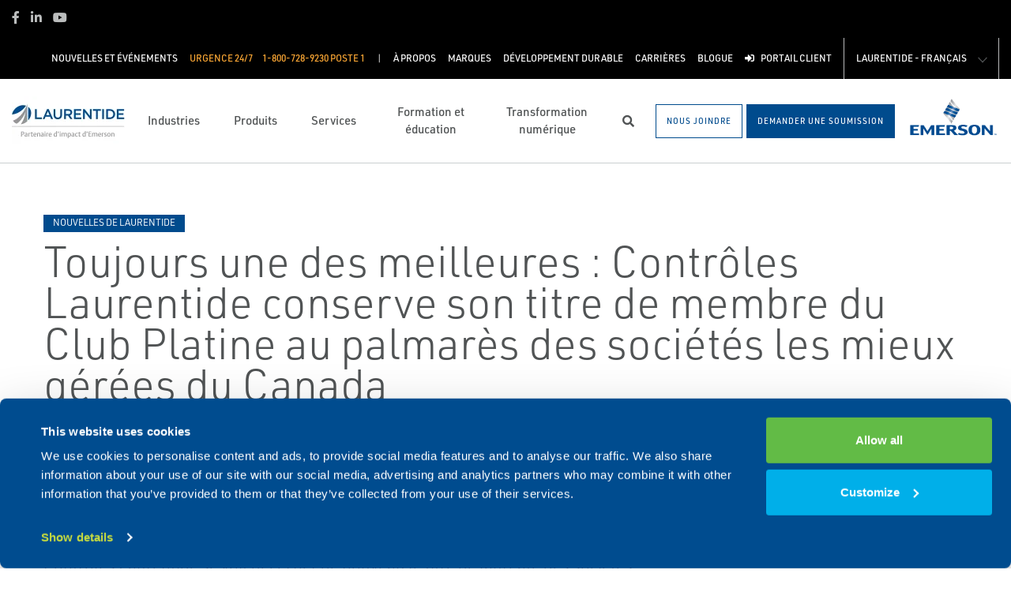

--- FILE ---
content_type: text/html; charset=utf-8
request_url: https://www.laurentide.com/fr-ca/nouvelles-et-evenements/nouvelles/toujours-une-des-meilleures-controles-laurentide-conserve-son-titre-de-membre-du-club-platine-au-p/
body_size: 17374
content:




<!DOCTYPE html>

<html lang="fr-CA">
<head prefix="og: http://ogp.me/ns#">
    <link rel="stylesheet" href="https://use.typekit.net/eug7mju.css">

    <meta charset="utf-8" />
    <meta name="viewport" content="width=device-width, initial-scale=1, shrink-to-fit=no">
    <meta name="apple-mobile-web-app-capable" content="yes">
    <link rel="icon" href="/website/media/impact-partner/Favicon-white-48x48.png?ext=.png" /><link rel="shortcut icon" href="/website/media/impact-partner/Favicon-white-48x48.png?ext=.png" />

<!-- Google Tag Manager -->
<script type="d03fee9122a6fa27e9f4f9bb-text/javascript">(function(w,d,s,l,i){w[l]=w[l]||[];w[l].push({'gtm.start':
new Date().getTime(),event:'gtm.js'});var f=d.getElementsByTagName(s)[0],
j=d.createElement(s),dl=l!='dataLayer'?'&l='+l:'';j.async=true;j.src=
'https://www.googletagmanager.com/gtm.js?id='+i+dl;f.parentNode.insertBefore(j,f);
})(window,document,'script','dataLayer','GTM-W52MSKD');</script>
<!-- End Google Tag Manager -->    
    <title>Toujours une des meilleures : Contrôles Laurentide conserve son titre de membre du Club Platine au p</title>
    

        <link rel="alternate" href="https://www.laurentide.com:443/en-ca/news-events/news/still-one-of-the-best-laurentide-controls-maintains-its-platinum-club-status-as-one-of-canada-s-bes/" hreflang="en-us" />
        <link rel="alternate" href="https://www.laurentide.com:443/fr-ca/nouvelles-et-evenements/nouvelles/toujours-une-des-meilleures-controles-laurentide-conserve-son-titre-de-membre-du-club-platine-au-p/" hreflang="fr-ca" />
        <link rel="alternate" href="https://www.laurentide.com:443/atlantic/news-events/news/still-one-of-the-best-laurentide-controls-maintain/" hreflang="en-at" />


    

<meta property="og:title" content="" />
<meta property="og:type" content="website" />
<meta property="og:url" content="https://www.laurentide.com/fr-ca/nouvelles-et-evenements/nouvelles/toujours-une-des-meilleures-controles-laurentide-conserve-son-titre-de-membre-du-club-platine-au-p/" />
<meta property="og:image" content="" />
<meta property="og:description" content="" />
<meta property="og:locale" content="fr-CA" />
<link rel="canonical" href="https://www.laurentide.com/fr-ca/nouvelles-et-evenements/nouvelles/toujours-une-des-meilleures-controles-laurentide-conserve-son-titre-de-membre-du-club-platine-au-p/" />

        <script type="application/ld+json">
            {"@context": "http://schema.org","@type": "Organization","name": "Contr&#xF4;les Laurentide","url": "https://www.laurentide.com:443/","logo": "https://www.laurentide.com:443/website/media/impact-partner/header/images/Laurentide-FR-143x60.jpg?ext=.jpg","contactPoint": {"@type": "ContactPoint","telephone": ""},"sameAs":[]}
        </script>

    <script type="application/ld+json">
        {"@context": "https://schema.org","@type": "BreadcrumbList","itemListElement": [{"@type":"ListItem","position":1,"item": {"@id":"https://www.laurentide.com:443/fr-ca/nouvelles-et-evenements/","name": "Nouvelles et &#xE9;v&#xE9;nements"}},{"@type":"ListItem","position":2,"item": {"@id":"https://www.laurentide.com:443/fr-ca/nouvelles-et-evenements/nouvelles/","name": "Nouvelles"}},{"@type":"ListItem","position":3,"item": {"@id":"https://www.laurentide.com:443/fr-ca/nouvelles-et-evenements/nouvelles/toujours-une-des-meilleures-controles-laurentide-conserve-son-titre-de-membre-du-club-platine-au-p/","name": "Toujours une des meilleures : Contr&#xF4;les Laurentide conserve son titre de membre du Club Platine au p"}}]}
    </script>

    <script type="application/ld+json">
        {"@context": "https://schema.org","@type": "NewsArticle","mainEntityOfPage": {"@type": "WebPage","@id": "https://www.laurentide.com/fr-ca/nouvelles-et-evenements/nouvelles/toujours-une-des-meilleures-controles-laurentide-conserve-son-titre-de-membre-du-club-platine-au-p//"},"headline": "Toujours une des meilleures : Contr&#xF4;les Laurentide conserve son titre de membre du Club Platine au palmar&#xE8;s des soci&#xE9;t&#xE9;s les mieux g&#xE9;r&#xE9;es du Canada","image": ["https://www.laurentide.com:443/website/media/impact-partner/Banners/Mieux-Gerees-360x225.png?ext=.png"],"datePublished": "2022-05-10","author": {"@type": "Organization","name": "Contr&#xF4;les Laurentide"},"publisher": {"@type": "Organization","name": "Contr&#xF4;les Laurentide","logo": {"@type": "ImageObject","url": "https://www.laurentide.com:443/website/media/impact-partner/header/images/Laurentide-FR-143x60.jpg?ext=.jpg"}},"description": ""}
    </script>






    <link rel="preload" href="/content/fonts/ec-icons.woff2" as="font" type="font/woff2" crossorigin>
    <link rel="preload" href="/content/fonts/fa-brands-400.woff2" as="font" type="font/woff2" crossorigin>
    <link rel="preload" href="/content/fonts/fa-solid-900.woff2" as="font" type="font/woff2" crossorigin>
    <link href="/bundles/css-core/main.core.73c9648962dea6b37bbc.css" rel="stylesheet" type="text/css"/>
    
    
<style>
header .navbar-right li>a {
max-width: 13ch; 
}
.widget-news-detail .title h1 {
    text-transform: none !important;
}

blockquote:before {
  top: -0.5rem !important;
  content: "«" !important;
}
@media (max-width: 767.98px) {
  blockquote:before {
    left: -40px !important;
  }
blockquote {
   font-size:20px !important;
line-height:30px !important;
  }
}

blockquote:after {
  bottom: -0.75rem !important;
  content: "«" !important;
}
blockquote {
    color: inherit !important;
}
@media screen and (max-width: 578px) {
    .widget-banner .banner-overlay .btn-outline-light, .widget-banner .banner-overlay .btn-primary {
        display: block;
    }
}



@media (max-width: 575.98px) {
    .page-section:has(.widget-flip-card) .zone {
        padding: 0;
    }
}

 

.section-accordion .accordion .card-title > .btn {
    display: flex !important; 
    align-items: center;
}
.section-accordion .accordion .accordion-thumbnail {
float: left;
}

@media screen and (max-width: 1250px) {
    .widget-text blockquote {
        padding-left: 2rem;
    }
}

@media (max-width: 991.98px) {
    .widget-text blockquote:before {
        left: -5px !important;
    }
}
.widget-text blockquote:before {
    top: -0.5rem;
}

@media (max-width: 991.98px) {
    .widget-text blockquote:before, .widget-text blockquote:after {
        font-size: 65px;
    }
}

@media (max-width: 991.98px) {
    .section-accordion .accordion .card-body table tr {
        display: block;
    }
}

@media (max-width: 991.98px) {
    .section-accordion .accordion .card-body table td, .section-accordion .accordion .card-body table th {
        display: block;
                width: 100% !important;
        padding-left: 0;
        padding-right: 0;
    }
}

@media (max-width: 991.98px) {
    .section-accordion .accordion .card-body table td img, .section-accordion .accordion .card-body table th img {
        width: 100%;
    }
}

.widget-text-media.tall .text .description {
  max-height: none !important;
overflow: initial;
}

.widget-text-media.tall .text .description:after {
  display: none;
}

#CybotCookiebotDialogHeader,
#CybotCookiebotDialogBodyBottomWrapper,
#CybotCookiebotDialogHeaderLogosWrapper,
#CybotCookiebotDialogPoweredbyCybot svg
{display:none !important;}
#CybotCookiebotDialog [type=checkbox]:checked, #CybotCookiebotDialog [type=checkbox]:not(:checked) {
  position: relative;
  left: 0;
}


</style>

    
        
        
    

    <script type="d03fee9122a6fa27e9f4f9bb-text/javascript" src="/Kentico.Resource/Activities/KenticoActivityLogger/Logger.js?pageIdentifier=19828" async></script>

</head>
<body class="news-details  ">
    

<!-- Google Tag Manager (noscript) -->
<noscript><iframe src="https://www.googletagmanager.com/ns.html?id=GTM-W52MSKD"
height="0" width="0" style="display:none;visibility:hidden"></iframe></noscript>
<!-- End Google Tag Manager (noscript) -->
    <div class="body-overlay"></div>









<header class="  ">


  <div class="navbar-wrap navbar-regular">

    <nav class="navbar navbar-blacktop d-none d-lg-flex" aria-label="Topmost Navbar">
        <ul class="nav social-links">
            <li>
              <a href="https://www.facebook.com/ControlesLaurentideControls" title="Facebook" target="_blank">
                <span class="fab fa-facebook-f" aria-hidden="true" title="Facebook"></span>
                <span class="sr-only">Facebook</span>
              </a>
            </li>
            <li>
              <a href="https://ca.linkedin.com/company/laurentide-controls?trk=jserp_company_name" title="Linked in" target="_blank">
                <span class="fab fa-linkedin-in" aria-hidden="true" title="Linked in"></span>
                <span class="sr-only">Linked in</span>
              </a>
            </li>
            <li>
              <a href="https://www.youtube.com/channel/UCczFmf-zyc20kABPvnlyR6Q" title="Youtube" target="_blank">
                <span class="fab fa-youtube" aria-hidden="true" title="Youtube"></span>
                <span class="sr-only">Youtube</span>
              </a>
            </li>
        </ul>


      <ul class="nav navbar-topright">


              <li class="nav-item">
                <a href="/fr-ca/nouvelles-et-evenements/" title="Nouvelles et &#xE9;v&#xE9;nements" class="d-flex" target="_self">
                  <span>Nouvelles et &#xE9;v&#xE9;nements</span>
                </a>
              </li>
              <li class="nav-item">
                <a class="d-flex phone" href="tel:1-800-728-9230 poste 1">
                  <span class="d-none d-lg-block">Urgence 24/7 </span>
                  <span>1-800-728-9230 poste 1</span>
                </a>
              </li>
              <li class="nav-item">
                <a href="/fr-ca/a-propos/" title="&#xC0; Propos" class="d-flex" target="_self">
                  <span>&#xC0; Propos</span>
                </a>
              </li>
              <li class="nav-item">
                <a href="/fr-ca/marques/" title="Marques" class="d-flex" target="_self">
                  <span>Marques</span>
                </a>
              </li>
              <li class="nav-item">
                <a href="/fr-ca/developpement-durable/" title="D&#xE9;veloppement durable" class="d-flex" target="_self">
                  <span>D&#xE9;veloppement durable</span>
                </a>
              </li>
              <li class="nav-item">
                <a href="/fr-ca/carrieres/" title="Carri&#xE8;res" class="d-flex" target="_self">
                  <span>Carri&#xE8;res</span>
                </a>
              </li>
              <li class="nav-item">
                <a href="/fr-ca/blogue/" title="Blogue" class="d-flex" target="_self">
                  <span>Blogue</span>
                </a>
              </li>
              <li class="nav-item">
                <a href="/fr-ca/portail-client/" title="Portail client" class="d-flex" target="_self">
                    <span class="fas fa-sign-in-alt" title="Portail client"></span>
&nbsp;                  <span>Portail client</span>
                </a>
              </li>

            <li class="nav-item language-switch">
                <div class="btn-group">
                    <div class="dropdown show">
                        <a class="btn dropdown-toggle" href="javascript:void(0);"
                           role="button"
                           id="regionDropdown"
                           data-toggle="dropdown"
                           aria-haspopup="true"
                           aria-expanded="false">
                            Laurentide - Fran&#xE7;ais
                        </a>
                        <div class="dropdown-menu" aria-labelledby="regionDropdown">
                                <a class="dropdown-item" onclick="if (!window.__cfRLUnblockHandlers) return false; document.cookie = 'redirectedfromculture=; Path=/; Expires=Thu, 01 Jan 1970 00:00:01 GMT;';" href="/en-ca/news-events/news/still-one-of-the-best-laurentide-controls-maintains-its-platinum-club-status-as-one-of-canada-s-bes/" data-cf-modified-d03fee9122a6fa27e9f4f9bb-="">Laurentide - English</a>
                                <a class="dropdown-item" onclick="if (!window.__cfRLUnblockHandlers) return false; document.cookie = 'redirectedfromculture=; Path=/; Expires=Thu, 01 Jan 1970 00:00:01 GMT;';" href="/atlantic/news-events/news/still-one-of-the-best-laurentide-controls-maintain/" data-cf-modified-d03fee9122a6fa27e9f4f9bb-="">Atlantic</a>
                        </div>
                    </div>
                </div>
            </li>

      </ul>

    </nav>

    <nav class="navbar navbar-main d-flex " aria-label="Main Navbar">

      <ul class="navbar-brand-wrapper pr-2 pr-md-auto">
        <li class="pb-0">
            <a href="/" class="navbar-brand">
                    <picture>
                        <source srcset="/getmedia/08e28315-2aff-4e77-85ef-e5078e41223a/laurentide-pwa.svg?ext=.svg"
                            media="(max-width: 767.98px)"
                        />
                        <img src="/website/media/impact-partner/header/images/Laurentide-FR-143x60.jpg" 
                             alt="Contr&#xF4;les Laurentide" 
                             title="Contr&#xF4;les Laurentide" 
                             class="navbar-brand-logo main-partner-logo" />
                    </picture>

            </a>
        </li>
            <li class="pb-0 d-none">
              <a href="https://www.emerson.com/en-us/automation-solutions" class="navbar-brand" target="_blank">
                            <img src="/website/media/impact-partner/header/images/emerson.png" alt="Emerson" title="Emerson" class="navbar-brand-logo" />
              </a>
            </li>
      </ul>

      <!-- # navbar right : begin -->
      <ul class="nav navbar-right main-nav d-flex justify-content-around align-items-center text-center flex-fill">
            <li class="nav-item d-none d-lg-block" data-target="#mega0">
              <a href="/fr-ca/industries/" class="d-flex">
                <span class="d-none d-lg-block">Industries</span>
              </a>
            </li>
            <li class="nav-item d-none d-lg-block selected" data-target="#mega1">
              <a href="/fr-ca/produits/" class="d-flex">
                <span class="d-none d-lg-block">Produits</span>
              </a>
            </li>
            <li class="nav-item d-none d-lg-block" data-target="#mega2">
              <a href="/fr-ca/services/" class="d-flex">
                <span class="d-none d-lg-block">Services</span>
              </a>
            </li>
            <li class="nav-item d-none d-lg-block" data-target="#mega3">
              <a href="/fr-ca/formation-et-education/" class="d-flex">
                <span class="d-none d-lg-block">Formation et &#xE9;ducation</span>
              </a>
            </li>
            <li class="nav-item d-none d-lg-block" data-target="#mega4">
              <a href="/fr-ca/transformation-numerique/" class="d-flex">
                <span class="d-none d-lg-block">Transformation num&#xE9;rique</span>
              </a>
            </li>

        <li class="nav-item d-none d-lg-flex ">
          <a href="javascript:void(0);" id="header-top-search-toggler" class="search-modal-toggler d-flex">
            <i class="fas fa-search"></i>
            <span class="sr-only">Recherche</span>
          </a>
        </li>

      </ul>

      <ul class="nav d-flex align-items-center navbar-mobile-menu-toggler ml-auto d-lg-none">
        <li class="nav-item">
          <!--su:use button!!!-->
          <button type="button" class="main-menu-toggler d-flex main-menu-toggle">
            <i class="fas fa-bars"></i>
            <i class="fas fa-times"></i>
            <span class="d-none d-lg-block">Menu</span>
          </button>
        </li>
      </ul>

      <!-- # navbar end buttons : begin -->
      <ul class="nav navbar-end">
          <li class="nav-item d-none d-lg-block">
              <a href="/fr-ca/nous-joindre" class="btn btn-outline-primary">
                <span class="d-none d-xl-inline">Nous joindre</span>
                <span class="d-xl-none">Nous joindre</span>
              </a>
          </li>
          <li class="nav-item d-none d-lg-block">
              <a href="/fr-ca/demande-de-soumission" class="btn btn-primary">
                <span class="d-none d-xl-inline">Demander une soumission</span>
                <span class="d-xl-none">Demander une soumission</span>
              </a>

          </li>
      </ul>
      <!-- # navbar right : end -->
        <ul class="navbar-brand-wrapper navbar-brand-right pl-3 text-right d-none d-sm-block">
          <li class="pb-0">
            <a href="https://www.emerson.com/en-us/automation-solutions" class="navbar-brand" target="_blank">
              <img data-src="/website/media/impact-partner/header/images/emerson.png" src="/content/images/placeholders/200_103.png" alt="Emerson" title="Emerson" class="navbar-brand-logo lazy" />
            </a>
          </li>
        </ul>
      <div id="search-bar" class="search-bar d-none d-lg-block">
        <div class="container search-container h-100">
          <div class="relative-wrapper d-flex align-items-center h-100">
            <input class="form-control" data-url="/fr-ca/search" tabindex="-1" id="searchInput" type="text" aria-label="Recherche" placeholder="Recherche" autofocus="" autocomplete="off">
            <button type="button" id="header-top-search-close" class="search-close-btn">
              <i class="fas fa-times" aria-hidden="true"></i>
              <span class="sr-only">Fermer</span>
            </button>
          </div>
        </div>
      </div>
    </nav>
  </div>

</header>

      <div id="mega0" style="" class="main-nav-drilldown">
        <nav class="navigation" aria-label="Meganav 0">
          
<div class="navigation-column  always-active">
    <button type="button" class="btn btn-link d-sm-block d-lg-none navigation-link mobile-back"> <i class="fa fa-angle-left"></i> Back</button>
    <ul class="navigation-list">
        <li class="d-sm-block d-lg-none">
            <a href="/fr-ca/industries/" class="navigation-link -section-title-link">Industries</a>
        </li>


<li>

<div class="navigation-column ">
    <button type="button" class="btn btn-link d-sm-block d-lg-none navigation-link mobile-back"> <i class="fa fa-angle-left"></i> Back</button>
    <ul class="navigation-list">
        <li class="d-sm-block d-lg-none">
            <a href="/fr-ca/industries/mines-metaux-et-mineraux/" class="navigation-link -section-title-link">Mines, m&#xE9;taux et min&#xE9;raux</a>
        </li>


<li>

<div class="navigation-column ">
    <button type="button" class="btn btn-link d-sm-block d-lg-none navigation-link mobile-back"> <i class="fa fa-angle-left"></i> Back</button>
    <ul class="navigation-list">
        <li class="d-sm-block d-lg-none">
            <a href="/fr-ca/industries/mines-metaux-et-mineraux/exploitation-miniere-conventionnelle/" class="navigation-link -section-title-link">Exploitation mini&#xE8;re conventionnelle</a>
        </li>


<li>

<div class="navigation-column ">
    <button type="button" class="btn btn-link d-sm-block d-lg-none navigation-link mobile-back"> <i class="fa fa-angle-left"></i> Back</button>
    <ul class="navigation-list">
        <li class="d-sm-block d-lg-none">
            <a href="/fr-ca/industries/mines-metaux-et-mineraux/exploitation-miniere-conventionnelle/empilement-et-recuperation/" class="navigation-link -section-title-link">Empilement et r&#xE9;cup&#xE9;ration</a>
        </li>


<li>
  <a href="/fr-ca/industries/mines-metaux-et-mineraux/exploitation-miniere-conventionnelle/empilement-et-recuperation/fiabilite-et-etat-de-la-machinerie/" class="navigation-link" data-type="link" >
    Fiabilit&#xE9; et &#xE9;tat de la machinerie
  </a>
</li>
    </ul>
</div>
  <a href="/fr-ca/industries/mines-metaux-et-mineraux/exploitation-miniere-conventionnelle/empilement-et-recuperation/" class="navigation-link" data-type="section" >
    Empilement et r&#xE9;cup&#xE9;ration
      <i class="fa fa-angle-right"></i>
  </a>
</li>

<li>

<div class="navigation-column ">
    <button type="button" class="btn btn-link d-sm-block d-lg-none navigation-link mobile-back"> <i class="fa fa-angle-left"></i> Back</button>
    <ul class="navigation-list">
        <li class="d-sm-block d-lg-none">
            <a href="/fr-ca/industries/mines-metaux-et-mineraux/exploitation-miniere-conventionnelle/convoyage/" class="navigation-link -section-title-link">Convoyage</a>
        </li>


<li>
  <a href="/fr-ca/industries/mines-metaux-et-mineraux/exploitation-miniere-conventionnelle/convoyage/fiabilite-et-etat-de-la-machinerie/" class="navigation-link" data-type="link" >
    Fiabilit&#xE9; et &#xE9;tat de la machinerie
  </a>
</li>
    </ul>
</div>
  <a href="/fr-ca/industries/mines-metaux-et-mineraux/exploitation-miniere-conventionnelle/convoyage/" class="navigation-link" data-type="section" >
    Convoyage
      <i class="fa fa-angle-right"></i>
  </a>
</li>

<li>

<div class="navigation-column ">
    <button type="button" class="btn btn-link d-sm-block d-lg-none navigation-link mobile-back"> <i class="fa fa-angle-left"></i> Back</button>
    <ul class="navigation-list">
        <li class="d-sm-block d-lg-none">
            <a href="/fr-ca/industries/mines-metaux-et-mineraux/exploitation-miniere-conventionnelle/transport/" class="navigation-link -section-title-link">Transport</a>
        </li>


<li>
  <a href="/fr-ca/industries/mines-metaux-et-mineraux/exploitation-miniere-conventionnelle/transport/analyse-de-l&#x2019;huile-sur-place/" class="navigation-link" data-type="link" >
    Analyse de l&#x2019;huile sur place
  </a>
</li>

<li>
  <a href="/fr-ca/industries/mines-metaux-et-mineraux/exploitation-miniere-conventionnelle/transport/fiabilite-et-etat-de-la-machinerie/" class="navigation-link" data-type="link" >
    Fiabilit&#xE9; et &#xE9;tat de la machinerie
  </a>
</li>
    </ul>
</div>
  <a href="/fr-ca/industries/mines-metaux-et-mineraux/exploitation-miniere-conventionnelle/transport/" class="navigation-link" data-type="section" >
    Transport
      <i class="fa fa-angle-right"></i>
  </a>
</li>

<li>

<div class="navigation-column ">
    <button type="button" class="btn btn-link d-sm-block d-lg-none navigation-link mobile-back"> <i class="fa fa-angle-left"></i> Back</button>
    <ul class="navigation-list">
        <li class="d-sm-block d-lg-none">
            <a href="/fr-ca/industries/mines-metaux-et-mineraux/exploitation-miniere-conventionnelle/puits-de-service-et-d&#x2019;extraction/" class="navigation-link -section-title-link">Puits de service et d&#x2019;extraction</a>
        </li>


<li>
  <a href="/fr-ca/industries/mines-metaux-et-mineraux/exploitation-miniere-conventionnelle/puits-de-service-et-d&#x2019;extraction/fiabilite-et-etat-de-la-machinerie/" class="navigation-link" data-type="link" >
    Fiabilit&#xE9; et &#xE9;tat de la machinerie
  </a>
</li>
    </ul>
</div>
  <a href="/fr-ca/industries/mines-metaux-et-mineraux/exploitation-miniere-conventionnelle/puits-de-service-et-d&#x2019;extraction/" class="navigation-link" data-type="section" >
    Puits de service et d&#x2019;extraction
      <i class="fa fa-angle-right"></i>
  </a>
</li>

<li>

<div class="navigation-column ">
    <button type="button" class="btn btn-link d-sm-block d-lg-none navigation-link mobile-back"> <i class="fa fa-angle-left"></i> Back</button>
    <ul class="navigation-list">
        <li class="d-sm-block d-lg-none">
            <a href="/fr-ca/industries/mines-metaux-et-mineraux/exploitation-miniere-conventionnelle/equipement-minier-et-boites-de-vitesses/" class="navigation-link -section-title-link">&#xC9;quipement minier et bo&#xEE;tes de vitesses</a>
        </li>


<li>
  <a href="/fr-ca/industries/mines-metaux-et-mineraux/exploitation-miniere-conventionnelle/equipement-minier-et-boites-de-vitesses/analyse-de-l&#x2019;huile-sur-place/" class="navigation-link" data-type="link" >
    Analyse de l&#x2019;huile sur place
  </a>
</li>

<li>
  <a href="/fr-ca/industries/mines-metaux-et-mineraux/exploitation-miniere-conventionnelle/equipement-minier-et-boites-de-vitesses/fiabilite-et-etat-de-la-machinerie/" class="navigation-link" data-type="link" >
    Fiabilit&#xE9; et &#xE9;tat de la machinerie
  </a>
</li>
    </ul>
</div>
  <a href="/fr-ca/industries/mines-metaux-et-mineraux/exploitation-miniere-conventionnelle/equipement-minier-et-boites-de-vitesses/" class="navigation-link" data-type="section" >
    &#xC9;quipement minier et bo&#xEE;tes de vitesses
      <i class="fa fa-angle-right"></i>
  </a>
</li>

<li>

<div class="navigation-column ">
    <button type="button" class="btn btn-link d-sm-block d-lg-none navigation-link mobile-back"> <i class="fa fa-angle-left"></i> Back</button>
    <ul class="navigation-list">
        <li class="d-sm-block d-lg-none">
            <a href="/fr-ca/industries/mines-metaux-et-mineraux/exploitation-miniere-conventionnelle/forage/" class="navigation-link -section-title-link">Forage</a>
        </li>


<li>
  <a href="/fr-ca/industries/mines-metaux-et-mineraux/exploitation-miniere-conventionnelle/forage/fiabilite-et-etat-de-la-machinerie/" class="navigation-link" data-type="link" >
    Fiabilit&#xE9; et &#xE9;tat de la machinerie
  </a>
</li>
    </ul>
</div>
  <a href="/fr-ca/industries/mines-metaux-et-mineraux/exploitation-miniere-conventionnelle/forage/" class="navigation-link" data-type="section" >
    Forage
      <i class="fa fa-angle-right"></i>
  </a>
</li>

<li>
  <a href="/fr-ca/industries/mines-metaux-et-mineraux/exploitation-miniere-conventionnelle/stockage-du-minerai/" class="navigation-link" data-type="link" >
    Stockage du minerai
  </a>
</li>

<li>

<div class="navigation-column ">
    <button type="button" class="btn btn-link d-sm-block d-lg-none navigation-link mobile-back"> <i class="fa fa-angle-left"></i> Back</button>
    <ul class="navigation-list">
        <li class="d-sm-block d-lg-none">
            <a href="/fr-ca/industries/mines-metaux-et-mineraux/exploitation-miniere-conventionnelle/extraction-pelles/" class="navigation-link -section-title-link">Extraction / Pelles</a>
        </li>


<li>
  <a href="/fr-ca/industries/mines-metaux-et-mineraux/exploitation-miniere-conventionnelle/extraction-pelles/analyse-de-l&#x2019;huile-sur-place/" class="navigation-link" data-type="link" >
    Analyse de l&#x2019;huile sur place
  </a>
</li>

<li>
  <a href="/fr-ca/industries/mines-metaux-et-mineraux/exploitation-miniere-conventionnelle/extraction-pelles/fiabilite-et-etat-de-la-machinerie/" class="navigation-link" data-type="link" >
    Fiabilit&#xE9; et &#xE9;tat de la machinerie
  </a>
</li>
    </ul>
</div>
  <a href="/fr-ca/industries/mines-metaux-et-mineraux/exploitation-miniere-conventionnelle/extraction-pelles/" class="navigation-link" data-type="section" >
    Extraction / Pelles
      <i class="fa fa-angle-right"></i>
  </a>
</li>
    </ul>
</div>
  <a href="/fr-ca/industries/mines-metaux-et-mineraux/exploitation-miniere-conventionnelle/" class="navigation-link" data-type="section" >
    Exploitation mini&#xE8;re conventionnelle
      <i class="fa fa-angle-right"></i>
  </a>
</li>

<li>
  <a href="/fr-ca/industries/mines-metaux-et-mineraux/extraction-par-dissolution/" class="navigation-link" data-type="link" >
    Extraction par dissolution
  </a>
</li>

<li>

<div class="navigation-column ">
    <button type="button" class="btn btn-link d-sm-block d-lg-none navigation-link mobile-back"> <i class="fa fa-angle-left"></i> Back</button>
    <ul class="navigation-list">
        <li class="d-sm-block d-lg-none">
            <a href="/fr-ca/industries/mines-metaux-et-mineraux/usines-de-traitement-du-minerai/" class="navigation-link -section-title-link">Usines de traitement du minerai</a>
        </li>


<li>

<div class="navigation-column ">
    <button type="button" class="btn btn-link d-sm-block d-lg-none navigation-link mobile-back"> <i class="fa fa-angle-left"></i> Back</button>
    <ul class="navigation-list">
        <li class="d-sm-block d-lg-none">
            <a href="/fr-ca/industries/mines-metaux-et-mineraux/usines-de-traitement-du-minerai/systeme-de-controle-de-l&#x2019;automatisation/" class="navigation-link -section-title-link">Syst&#xE8;me de contr&#xF4;le de l&#x2019;automatisation</a>
        </li>


<li>
  <a href="/fr-ca/industries/mines-metaux-et-mineraux/usines-de-traitement-du-minerai/systeme-de-controle-de-l&#x2019;automatisation/controle-des-procedes/" class="navigation-link" data-type="link" >
    Contr&#xF4;le des proc&#xE9;d&#xE9;s
  </a>
</li>
    </ul>
</div>
  <a href="/fr-ca/industries/mines-metaux-et-mineraux/usines-de-traitement-du-minerai/systeme-de-controle-de-l&#x2019;automatisation/" class="navigation-link" data-type="section" >
    Syst&#xE8;me de contr&#xF4;le de l&#x2019;automatisation
      <i class="fa fa-angle-right"></i>
  </a>
</li>

<li>

<div class="navigation-column ">
    <button type="button" class="btn btn-link d-sm-block d-lg-none navigation-link mobile-back"> <i class="fa fa-angle-left"></i> Back</button>
    <ul class="navigation-list">
        <li class="d-sm-block d-lg-none">
            <a href="/fr-ca/industries/mines-metaux-et-mineraux/usines-de-traitement-du-minerai/reception-du-minerai/" class="navigation-link -section-title-link">R&#xE9;ception du minerai</a>
        </li>


<li>
  <a href="/fr-ca/industries/mines-metaux-et-mineraux/usines-de-traitement-du-minerai/reception-du-minerai/mesure-de-produits-solides/" class="navigation-link" data-type="link" >
    Mesure de produits solides
  </a>
</li>

<li>
  <a href="/fr-ca/industries/mines-metaux-et-mineraux/usines-de-traitement-du-minerai/reception-du-minerai/verification-intelligente-des-compteurs/" class="navigation-link" data-type="link" >
    V&#xE9;rification intelligente des compteurs
  </a>
</li>
    </ul>
</div>
  <a href="/fr-ca/industries/mines-metaux-et-mineraux/usines-de-traitement-du-minerai/reception-du-minerai/" class="navigation-link" data-type="section" >
    R&#xE9;ception du minerai
      <i class="fa fa-angle-right"></i>
  </a>
</li>

<li>

<div class="navigation-column ">
    <button type="button" class="btn btn-link d-sm-block d-lg-none navigation-link mobile-back"> <i class="fa fa-angle-left"></i> Back</button>
    <ul class="navigation-list">
        <li class="d-sm-block d-lg-none">
            <a href="/fr-ca/industries/mines-metaux-et-mineraux/usines-de-traitement-du-minerai/convoyage/" class="navigation-link -section-title-link">Convoyage</a>
        </li>


<li>
  <a href="/fr-ca/industries/mines-metaux-et-mineraux/usines-de-traitement-du-minerai/convoyage/fiabilite-et-etat-de-la-machinerie/" class="navigation-link" data-type="link" >
    Fiabilit&#xE9; et &#xE9;tat de la machinerie
  </a>
</li>
    </ul>
</div>
  <a href="/fr-ca/industries/mines-metaux-et-mineraux/usines-de-traitement-du-minerai/convoyage/" class="navigation-link" data-type="section" >
    Convoyage
      <i class="fa fa-angle-right"></i>
  </a>
</li>

<li>

<div class="navigation-column ">
    <button type="button" class="btn btn-link d-sm-block d-lg-none navigation-link mobile-back"> <i class="fa fa-angle-left"></i> Back</button>
    <ul class="navigation-list">
        <li class="d-sm-block d-lg-none">
            <a href="/fr-ca/industries/mines-metaux-et-mineraux/usines-de-traitement-du-minerai/concassage-et-broyage/" class="navigation-link -section-title-link">Concassage et broyage</a>
        </li>


<li>
  <a href="/fr-ca/industries/mines-metaux-et-mineraux/usines-de-traitement-du-minerai/concassage-et-broyage/fiabilite-et-etat-de-la-machinerie/" class="navigation-link" data-type="link" >
    Fiabilit&#xE9; et &#xE9;tat de la machinerie
  </a>
</li>
    </ul>
</div>
  <a href="/fr-ca/industries/mines-metaux-et-mineraux/usines-de-traitement-du-minerai/concassage-et-broyage/" class="navigation-link" data-type="section" >
    Concassage et broyage
      <i class="fa fa-angle-right"></i>
  </a>
</li>

<li>

<div class="navigation-column ">
    <button type="button" class="btn btn-link d-sm-block d-lg-none navigation-link mobile-back"> <i class="fa fa-angle-left"></i> Back</button>
    <ul class="navigation-list">
        <li class="d-sm-block d-lg-none">
            <a href="/fr-ca/industries/mines-metaux-et-mineraux/usines-de-traitement-du-minerai/broyeur-semi-autogene-sag/" class="navigation-link -section-title-link">Broyeur semi-autog&#xE8;ne SAG</a>
        </li>


<li>
  <a href="/fr-ca/industries/mines-metaux-et-mineraux/usines-de-traitement-du-minerai/broyeur-semi-autogene-sag/mesure-de-temperature-pour-les-broyeurs-sag/" class="navigation-link" data-type="link" >
    Mesure de temp&#xE9;rature pour les broyeurs SAG
  </a>
</li>
    </ul>
</div>
  <a href="/fr-ca/industries/mines-metaux-et-mineraux/usines-de-traitement-du-minerai/broyeur-semi-autogene-sag/" class="navigation-link" data-type="section" >
    Broyeur semi-autog&#xE8;ne SAG
      <i class="fa fa-angle-right"></i>
  </a>
</li>

<li>

<div class="navigation-column ">
    <button type="button" class="btn btn-link d-sm-block d-lg-none navigation-link mobile-back"> <i class="fa fa-angle-left"></i> Back</button>
    <ul class="navigation-list">
        <li class="d-sm-block d-lg-none">
            <a href="/fr-ca/industries/mines-metaux-et-mineraux/usines-de-traitement-du-minerai/controle-du-cyclone/" class="navigation-link -section-title-link">Contr&#xF4;le du cyclone</a>
        </li>


<li>
  <a href="/fr-ca/industries/mines-metaux-et-mineraux/usines-de-traitement-du-minerai/controle-du-cyclone/controle-du-cyclone-avance/" class="navigation-link" data-type="link" >
    Contr&#xF4;le du cyclone avanc&#xE9;
  </a>
</li>
    </ul>
</div>
  <a href="/fr-ca/industries/mines-metaux-et-mineraux/usines-de-traitement-du-minerai/controle-du-cyclone/" class="navigation-link" data-type="section" >
    Contr&#xF4;le du cyclone
      <i class="fa fa-angle-right"></i>
  </a>
</li>

<li>

<div class="navigation-column ">
    <button type="button" class="btn btn-link d-sm-block d-lg-none navigation-link mobile-back"> <i class="fa fa-angle-left"></i> Back</button>
    <ul class="navigation-list">
        <li class="d-sm-block d-lg-none">
            <a href="/fr-ca/industries/mines-metaux-et-mineraux/usines-de-traitement-du-minerai/usine-d&#x2019;acide/" class="navigation-link -section-title-link">Usine d&#x2019;acide</a>
        </li>


<li>
  <a href="/fr-ca/industries/mines-metaux-et-mineraux/usines-de-traitement-du-minerai/usine-d&#x2019;acide/analyse-des-emissions/" class="navigation-link" data-type="link" >
    Analyse des &#xE9;missions
  </a>
</li>
    </ul>
</div>
  <a href="/fr-ca/industries/mines-metaux-et-mineraux/usines-de-traitement-du-minerai/usine-d&#x2019;acide/" class="navigation-link" data-type="section" >
    Usine d&#x2019;acide
      <i class="fa fa-angle-right"></i>
  </a>
</li>

<li>

<div class="navigation-column ">
    <button type="button" class="btn btn-link d-sm-block d-lg-none navigation-link mobile-back"> <i class="fa fa-angle-left"></i> Back</button>
    <ul class="navigation-list">
        <li class="d-sm-block d-lg-none">
            <a href="/fr-ca/industries/mines-metaux-et-mineraux/usines-de-traitement-du-minerai/flottation/" class="navigation-link -section-title-link">Flottation</a>
        </li>


<li>
  <a href="/fr-ca/industries/mines-metaux-et-mineraux/usines-de-traitement-du-minerai/flottation/automatisation-des-vannes-a-clapet/" class="navigation-link" data-type="link" >
    Automatisation des vannes &#xE0; clapet
  </a>
</li>

<li>
  <a href="/fr-ca/industries/mines-metaux-et-mineraux/usines-de-traitement-du-minerai/flottation/controle-du-niveau/" class="navigation-link" data-type="link" >
    Contr&#xF4;le du niveau
  </a>
</li>

<li>
  <a href="/fr-ca/industries/mines-metaux-et-mineraux/usines-de-traitement-du-minerai/flottation/controle-de-l&#x2019;ajout-des-reactifs/" class="navigation-link" data-type="link" >
    Contr&#xF4;le de l&#x2019;ajout des r&#xE9;actifs
  </a>
</li>

<li>
  <a href="/fr-ca/industries/mines-metaux-et-mineraux/usines-de-traitement-du-minerai/flottation/actionneur-adapte-a-la-potasse/" class="navigation-link" data-type="link" >
    Actionneur adapt&#xE9; &#xE0; la potasse
  </a>
</li>

<li>
  <a href="/fr-ca/industries/mines-metaux-et-mineraux/usines-de-traitement-du-minerai/flottation/systeme-de-commande-predictive-pour-la-modelisation-et-le-reglage/" class="navigation-link" data-type="link" >
    Syst&#xE8;me de commande pr&#xE9;dictive pour la mod&#xE9;lisation et le r&#xE9;glage
  </a>
</li>

<li>
  <a href="/fr-ca/industries/mines-metaux-et-mineraux/usines-de-traitement-du-minerai/flottation/automatisation-des-bassins-de-saumure/" class="navigation-link" data-type="link" >
    Automatisation des bassins de saumure
  </a>
</li>

<li>
  <a href="/fr-ca/industries/mines-metaux-et-mineraux/usines-de-traitement-du-minerai/flottation/controle-de-la-distribution-de-la-saumure/" class="navigation-link" data-type="link" >
    Contr&#xF4;le de la distribution de la saumure
  </a>
</li>
    </ul>
</div>
  <a href="/fr-ca/industries/mines-metaux-et-mineraux/usines-de-traitement-du-minerai/flottation/" class="navigation-link" data-type="section" >
    Flottation
      <i class="fa fa-angle-right"></i>
  </a>
</li>

<li>

<div class="navigation-column ">
    <button type="button" class="btn btn-link d-sm-block d-lg-none navigation-link mobile-back"> <i class="fa fa-angle-left"></i> Back</button>
    <ul class="navigation-list">
        <li class="d-sm-block d-lg-none">
            <a href="/fr-ca/industries/mines-metaux-et-mineraux/usines-de-traitement-du-minerai/lixiviation/" class="navigation-link -section-title-link">Lixiviation</a>
        </li>


<li>
  <a href="/fr-ca/industries/mines-metaux-et-mineraux/usines-de-traitement-du-minerai/lixiviation/optimisation-du-controle-de-la-teneur-et-de-l&#x2019;eau-de-lixiviation/" class="navigation-link" data-type="link" >
    Optimisation du contr&#xF4;le de la teneur et de l&#x2019;eau de lixiviation
  </a>
</li>

<li>
  <a href="/fr-ca/industries/mines-metaux-et-mineraux/usines-de-traitement-du-minerai/lixiviation/analyse-des-composants-solubles/" class="navigation-link" data-type="link" >
    Analyse des composants solubles
  </a>
</li>
    </ul>
</div>
  <a href="/fr-ca/industries/mines-metaux-et-mineraux/usines-de-traitement-du-minerai/lixiviation/" class="navigation-link" data-type="section" >
    Lixiviation
      <i class="fa fa-angle-right"></i>
  </a>
</li>

<li>

<div class="navigation-column ">
    <button type="button" class="btn btn-link d-sm-block d-lg-none navigation-link mobile-back"> <i class="fa fa-angle-left"></i> Back</button>
    <ul class="navigation-list">
        <li class="d-sm-block d-lg-none">
            <a href="/fr-ca/industries/mines-metaux-et-mineraux/usines-de-traitement-du-minerai/bac-d&#x2019;epaississement/" class="navigation-link -section-title-link">Bac d&#x2019;&#xE9;paississement</a>
        </li>


<li>
  <a href="/fr-ca/industries/mines-metaux-et-mineraux/usines-de-traitement-du-minerai/bac-d&#x2019;epaississement/mesure-du-debit-dans-les-environnements-corrosifs/" class="navigation-link" data-type="link" >
    Mesure du d&#xE9;bit dans les environnements corrosifs
  </a>
</li>

<li>
  <a href="/fr-ca/industries/mines-metaux-et-mineraux/usines-de-traitement-du-minerai/bac-d&#x2019;epaississement/controle-du-sous-ecoulement-du-bac-d&#x2019;epaississement/" class="navigation-link" data-type="link" >
    Contr&#xF4;le du sous-&#xE9;coulement du bac d&#x2019;&#xE9;paississement
  </a>
</li>

<li>
  <a href="/fr-ca/industries/mines-metaux-et-mineraux/usines-de-traitement-du-minerai/bac-d&#x2019;epaississement/protection-pour-les-instruments/" class="navigation-link" data-type="link" >
    Protection pour les instruments
  </a>
</li>
    </ul>
</div>
  <a href="/fr-ca/industries/mines-metaux-et-mineraux/usines-de-traitement-du-minerai/bac-d&#x2019;epaississement/" class="navigation-link" data-type="section" >
    Bac d&#x2019;&#xE9;paississement
      <i class="fa fa-angle-right"></i>
  </a>
</li>

<li>

<div class="navigation-column ">
    <button type="button" class="btn btn-link d-sm-block d-lg-none navigation-link mobile-back"> <i class="fa fa-angle-left"></i> Back</button>
    <ul class="navigation-list">
        <li class="d-sm-block d-lg-none">
            <a href="/fr-ca/industries/mines-metaux-et-mineraux/usines-de-traitement-du-minerai/precipitation/" class="navigation-link -section-title-link">Pr&#xE9;cipitation</a>
        </li>


<li>
  <a href="/fr-ca/industries/mines-metaux-et-mineraux/usines-de-traitement-du-minerai/precipitation/solutions-analytiques-liquides/" class="navigation-link" data-type="link" >
    Solutions analytiques liquides
  </a>
</li>
    </ul>
</div>
  <a href="/fr-ca/industries/mines-metaux-et-mineraux/usines-de-traitement-du-minerai/precipitation/" class="navigation-link" data-type="section" >
    Pr&#xE9;cipitation
      <i class="fa fa-angle-right"></i>
  </a>
</li>

<li>

<div class="navigation-column ">
    <button type="button" class="btn btn-link d-sm-block d-lg-none navigation-link mobile-back"> <i class="fa fa-angle-left"></i> Back</button>
    <ul class="navigation-list">
        <li class="d-sm-block d-lg-none">
            <a href="/fr-ca/industries/mines-metaux-et-mineraux/usines-de-traitement-du-minerai/centrifugeuses/" class="navigation-link -section-title-link">Centrifugeuses</a>
        </li>


<li>
  <a href="/fr-ca/industries/mines-metaux-et-mineraux/usines-de-traitement-du-minerai/centrifugeuses/fiabilite-et-etat-de-la-machinerie/" class="navigation-link" data-type="link" >
    Fiabilit&#xE9; et &#xE9;tat de la machinerie
  </a>
</li>
    </ul>
</div>
  <a href="/fr-ca/industries/mines-metaux-et-mineraux/usines-de-traitement-du-minerai/centrifugeuses/" class="navigation-link" data-type="section" >
    Centrifugeuses
      <i class="fa fa-angle-right"></i>
  </a>
</li>

<li>

<div class="navigation-column ">
    <button type="button" class="btn btn-link d-sm-block d-lg-none navigation-link mobile-back"> <i class="fa fa-angle-left"></i> Back</button>
    <ul class="navigation-list">
        <li class="d-sm-block d-lg-none">
            <a href="/fr-ca/industries/mines-metaux-et-mineraux/usines-de-traitement-du-minerai/sechage-calcination/" class="navigation-link -section-title-link">S&#xE9;chage/calcination</a>
        </li>


<li>
  <a href="/fr-ca/industries/mines-metaux-et-mineraux/usines-de-traitement-du-minerai/sechage-calcination/automatisation-des-volets-du-depoussiereur/" class="navigation-link" data-type="link" >
    Automatisation des volets du d&#xE9;poussi&#xE9;reur
  </a>
</li>

<li>
  <a href="/fr-ca/industries/mines-metaux-et-mineraux/usines-de-traitement-du-minerai/sechage-calcination/etat-de-la-machinerie/" class="navigation-link" data-type="link" >
    &#xC9;tat de la machinerie
  </a>
</li>

<li>
  <a href="/fr-ca/industries/mines-metaux-et-mineraux/usines-de-traitement-du-minerai/sechage-calcination/controle-avance-des-processus/" class="navigation-link" data-type="link" >
    Contr&#xF4;le avanc&#xE9; des processus
  </a>
</li>

<li>
  <a href="/fr-ca/industries/mines-metaux-et-mineraux/usines-de-traitement-du-minerai/sechage-calcination/automatisation-du-guide-secheur/" class="navigation-link" data-type="link" >
    Automatisation du guide s&#xE9;cheur
  </a>
</li>
    </ul>
</div>
  <a href="/fr-ca/industries/mines-metaux-et-mineraux/usines-de-traitement-du-minerai/sechage-calcination/" class="navigation-link" data-type="section" >
    S&#xE9;chage/calcination
      <i class="fa fa-angle-right"></i>
  </a>
</li>

<li>

<div class="navigation-column ">
    <button type="button" class="btn btn-link d-sm-block d-lg-none navigation-link mobile-back"> <i class="fa fa-angle-left"></i> Back</button>
    <ul class="navigation-list">
        <li class="d-sm-block d-lg-none">
            <a href="/fr-ca/industries/mines-metaux-et-mineraux/usines-de-traitement-du-minerai/entreposage-et-chargement/" class="navigation-link -section-title-link">Entreposage et chargement</a>
        </li>


<li>
  <a href="/fr-ca/industries/mines-metaux-et-mineraux/usines-de-traitement-du-minerai/entreposage-et-chargement/mesure-des-stocks-de-produits-solides/" class="navigation-link" data-type="link" >
    Mesure des stocks de produits solides
  </a>
</li>
    </ul>
</div>
  <a href="/fr-ca/industries/mines-metaux-et-mineraux/usines-de-traitement-du-minerai/entreposage-et-chargement/" class="navigation-link" data-type="section" >
    Entreposage et chargement
      <i class="fa fa-angle-right"></i>
  </a>
</li>

<li>
  <a href="/fr-ca/industries/mines-metaux-et-mineraux/usines-de-traitement-du-minerai/exploitation-a-distance/" class="navigation-link" data-type="link" >
    Exploitation &#xE0; distance
  </a>
</li>

<li>

<div class="navigation-column ">
    <button type="button" class="btn btn-link d-sm-block d-lg-none navigation-link mobile-back"> <i class="fa fa-angle-left"></i> Back</button>
    <ul class="navigation-list">
        <li class="d-sm-block d-lg-none">
            <a href="/fr-ca/industries/mines-metaux-et-mineraux/usines-de-traitement-du-minerai/gestion-de-l&#x2019;energie/" class="navigation-link -section-title-link">Gestion de l&#x2019;&#xE9;nergie</a>
        </li>


<li>
  <a href="/fr-ca/industries/mines-metaux-et-mineraux/usines-de-traitement-du-minerai/gestion-de-l&#x2019;energie/analyse-des-processus/" class="navigation-link" data-type="link" >
    Analyse des processus
  </a>
</li>
    </ul>
</div>
  <a href="/fr-ca/industries/mines-metaux-et-mineraux/usines-de-traitement-du-minerai/gestion-de-l&#x2019;energie/" class="navigation-link" data-type="section" >
    Gestion de l&#x2019;&#xE9;nergie
      <i class="fa fa-angle-right"></i>
  </a>
</li>

<li>

<div class="navigation-column ">
    <button type="button" class="btn btn-link d-sm-block d-lg-none navigation-link mobile-back"> <i class="fa fa-angle-left"></i> Back</button>
    <ul class="navigation-list">
        <li class="d-sm-block d-lg-none">
            <a href="/fr-ca/industries/mines-metaux-et-mineraux/usines-de-traitement-du-minerai/compression-et-cristallisation/" class="navigation-link -section-title-link">Compression et cristallisation</a>
        </li>


<li>
  <a href="/fr-ca/industries/mines-metaux-et-mineraux/usines-de-traitement-du-minerai/compression-et-cristallisation/actionneur-adapte-a-la-potasse/" class="navigation-link" data-type="link" >
    Actionneur adapt&#xE9; &#xE0; la potasse
  </a>
</li>

<li>
  <a href="/fr-ca/industries/mines-metaux-et-mineraux/usines-de-traitement-du-minerai/compression-et-cristallisation/fiabilite-et-etat-de-la-machinerie/" class="navigation-link" data-type="link" >
    Fiabilit&#xE9; et &#xE9;tat de la machinerie
  </a>
</li>

<li>
  <a href="/fr-ca/industries/mines-metaux-et-mineraux/usines-de-traitement-du-minerai/compression-et-cristallisation/surveillance-sans-fil-de-la-temperature/" class="navigation-link" data-type="link" >
    Surveillance sans fil de la temp&#xE9;rature
  </a>
</li>
    </ul>
</div>
  <a href="/fr-ca/industries/mines-metaux-et-mineraux/usines-de-traitement-du-minerai/compression-et-cristallisation/" class="navigation-link" data-type="section" >
    Compression et cristallisation
      <i class="fa fa-angle-right"></i>
  </a>
</li>

<li>

<div class="navigation-column ">
    <button type="button" class="btn btn-link d-sm-block d-lg-none navigation-link mobile-back"> <i class="fa fa-angle-left"></i> Back</button>
    <ul class="navigation-list">
        <li class="d-sm-block d-lg-none">
            <a href="/fr-ca/industries/mines-metaux-et-mineraux/usines-de-traitement-du-minerai/usines-de-traitement-des-eaux/" class="navigation-link -section-title-link">Usines de traitement des eaux</a>
        </li>


<li>
  <a href="/fr-ca/industries/mines-metaux-et-mineraux/usines-de-traitement-du-minerai/usines-de-traitement-des-eaux/solutions-analytiques-liquides/" class="navigation-link" data-type="link" >
    Solutions analytiques liquides
  </a>
</li>

<li>
  <a href="/fr-ca/industries/mines-metaux-et-mineraux/usines-de-traitement-du-minerai/usines-de-traitement-des-eaux/outil-de-verification-en-ligne/" class="navigation-link" data-type="link" >
    Outil de v&#xE9;rification en ligne
  </a>
</li>
    </ul>
</div>
  <a href="/fr-ca/industries/mines-metaux-et-mineraux/usines-de-traitement-du-minerai/usines-de-traitement-des-eaux/" class="navigation-link" data-type="section" >
    Usines de traitement des eaux
      <i class="fa fa-angle-right"></i>
  </a>
</li>

<li>

<div class="navigation-column ">
    <button type="button" class="btn btn-link d-sm-block d-lg-none navigation-link mobile-back"> <i class="fa fa-angle-left"></i> Back</button>
    <ul class="navigation-list">
        <li class="d-sm-block d-lg-none">
            <a href="/fr-ca/industries/mines-metaux-et-mineraux/usines-de-traitement-du-minerai/empilement-et-recuperation/" class="navigation-link -section-title-link">Empilement et r&#xE9;cup&#xE9;ration</a>
        </li>


<li>
  <a href="/fr-ca/industries/mines-metaux-et-mineraux/usines-de-traitement-du-minerai/empilement-et-recuperation/mesure-de-produits-solides/" class="navigation-link" data-type="link" >
    Mesure de produits solides
  </a>
</li>

<li>
  <a href="/fr-ca/industries/mines-metaux-et-mineraux/usines-de-traitement-du-minerai/empilement-et-recuperation/fiabilite-et-etat-de-la-machinerie/" class="navigation-link" data-type="link" >
    Fiabilit&#xE9; et &#xE9;tat de la machinerie
  </a>
</li>
    </ul>
</div>
  <a href="/fr-ca/industries/mines-metaux-et-mineraux/usines-de-traitement-du-minerai/empilement-et-recuperation/" class="navigation-link" data-type="section" >
    Empilement et r&#xE9;cup&#xE9;ration
      <i class="fa fa-angle-right"></i>
  </a>
</li>

<li>

<div class="navigation-column ">
    <button type="button" class="btn btn-link d-sm-block d-lg-none navigation-link mobile-back"> <i class="fa fa-angle-left"></i> Back</button>
    <ul class="navigation-list">
        <li class="d-sm-block d-lg-none">
            <a href="/fr-ca/industries/mines-metaux-et-mineraux/usines-de-traitement-du-minerai/centrale-electrique/" class="navigation-link -section-title-link">Centrale &#xE9;lectrique</a>
        </li>


<li>
  <a href="/fr-ca/industries/mines-metaux-et-mineraux/usines-de-traitement-du-minerai/centrale-electrique/solution-contre-les-pertes-de-pression-permanentes-du-debit-de-vapeur/" class="navigation-link" data-type="link" >
    Solution contre les pertes de pression permanentes du d&#xE9;bit de vapeur
  </a>
</li>

<li>
  <a href="/fr-ca/industries/mines-metaux-et-mineraux/usines-de-traitement-du-minerai/centrale-electrique/analyse-des-fumees/" class="navigation-link" data-type="link" >
    Analyse des fum&#xE9;es
  </a>
</li>
    </ul>
</div>
  <a href="/fr-ca/industries/mines-metaux-et-mineraux/usines-de-traitement-du-minerai/centrale-electrique/" class="navigation-link" data-type="section" >
    Centrale &#xE9;lectrique
      <i class="fa fa-angle-right"></i>
  </a>
</li>

<li>

<div class="navigation-column ">
    <button type="button" class="btn btn-link d-sm-block d-lg-none navigation-link mobile-back"> <i class="fa fa-angle-left"></i> Back</button>
    <ul class="navigation-list">
        <li class="d-sm-block d-lg-none">
            <a href="/fr-ca/industries/mines-metaux-et-mineraux/usines-de-traitement-du-minerai/extraction-par-solvant/" class="navigation-link -section-title-link">Extraction par solvant</a>
        </li>


<li>
  <a href="/fr-ca/industries/mines-metaux-et-mineraux/usines-de-traitement-du-minerai/extraction-par-solvant/systemes-d&#x2019;e-s-avec-certification-de-securite-intrinseque-sur-le-terrain/" class="navigation-link" data-type="link" >
    Syst&#xE8;mes d&#x2019;E/S avec certification de s&#xE9;curit&#xE9; intrins&#xE8;que sur le terrain
  </a>
</li>
    </ul>
</div>
  <a href="/fr-ca/industries/mines-metaux-et-mineraux/usines-de-traitement-du-minerai/extraction-par-solvant/" class="navigation-link" data-type="section" >
    Extraction par solvant
      <i class="fa fa-angle-right"></i>
  </a>
</li>
    </ul>
</div>
  <a href="/fr-ca/industries/mines-metaux-et-mineraux/usines-de-traitement-du-minerai/" class="navigation-link" data-type="section" >
    Usines de traitement du minerai
      <i class="fa fa-angle-right"></i>
  </a>
</li>
    </ul>
</div>
  <a href="/fr-ca/industries/mines-metaux-et-mineraux/" class="navigation-link" data-type="section" >
    Mines, m&#xE9;taux et min&#xE9;raux
      <i class="fa fa-angle-right"></i>
  </a>
</li>

<li>

<div class="navigation-column ">
    <button type="button" class="btn btn-link d-sm-block d-lg-none navigation-link mobile-back"> <i class="fa fa-angle-left"></i> Back</button>
    <ul class="navigation-list">
        <li class="d-sm-block d-lg-none">
            <a href="/fr-ca/industries/pates-et-papiers/" class="navigation-link -section-title-link">P&#xE2;tes et papiers</a>
        </li>


<li>

<div class="navigation-column ">
    <button type="button" class="btn btn-link d-sm-block d-lg-none navigation-link mobile-back"> <i class="fa fa-angle-left"></i> Back</button>
    <ul class="navigation-list">
        <li class="d-sm-block d-lg-none">
            <a href="/fr-ca/industries/pates-et-papiers/chaudieres-a-vapeur-et-de-recuperation/" class="navigation-link -section-title-link">Chaudi&#xE8;res &#xE0; vapeur et de r&#xE9;cup&#xE9;ration</a>
        </li>


<li>
  <a href="/fr-ca/industries/pates-et-papiers/chaudieres-a-vapeur-et-de-recuperation/desurchauffeurs/" class="navigation-link" data-type="link" >
    D&#xE9;surchauffeurs
  </a>
</li>

<li>
  <a href="/fr-ca/industries/pates-et-papiers/chaudieres-a-vapeur-et-de-recuperation/ph-et-conductivite/" class="navigation-link" data-type="link" >
    pH et conductivit&#xE9;
  </a>
</li>

<li>
  <a href="/fr-ca/industries/pates-et-papiers/chaudieres-a-vapeur-et-de-recuperation/debit-massique-de-la-vapeur/" class="navigation-link" data-type="link" >
    D&#xE9;bit massique de la vapeur
  </a>
</li>

<li>
  <a href="/fr-ca/industries/pates-et-papiers/chaudieres-a-vapeur-et-de-recuperation/niveau-du-tambour-a-vapeur/" class="navigation-link" data-type="link" >
    Niveau du tambour &#xE0; vapeur
  </a>
</li>

<li>
  <a href="/fr-ca/industries/pates-et-papiers/chaudieres-a-vapeur-et-de-recuperation/solutions-de-mesure-de-la-temperature/" class="navigation-link" data-type="link" >
    Solutions de mesure de la temp&#xE9;rature
  </a>
</li>

<li>
  <a href="/fr-ca/industries/pates-et-papiers/chaudieres-a-vapeur-et-de-recuperation/gestion-du-collecteur-a-vapeur/" class="navigation-link" data-type="link" >
    Gestion du collecteur &#xE0; vapeur
  </a>
</li>

<li>
  <a href="/fr-ca/industries/pates-et-papiers/chaudieres-a-vapeur-et-de-recuperation/debit-du-condensat/" class="navigation-link" data-type="link" >
    D&#xE9;bit du condensat
  </a>
</li>

<li>
  <a href="/fr-ca/industries/pates-et-papiers/chaudieres-a-vapeur-et-de-recuperation/debit-de-la-liqueur-noire-forte/" class="navigation-link" data-type="link" >
    D&#xE9;bit de la liqueur noire forte
  </a>
</li>
    </ul>
</div>
  <a href="/fr-ca/industries/pates-et-papiers/chaudieres-a-vapeur-et-de-recuperation/" class="navigation-link" data-type="section" >
    Chaudi&#xE8;res &#xE0; vapeur et de r&#xE9;cup&#xE9;ration
      <i class="fa fa-angle-right"></i>
  </a>
</li>

<li>

<div class="navigation-column ">
    <button type="button" class="btn btn-link d-sm-block d-lg-none navigation-link mobile-back"> <i class="fa fa-angle-left"></i> Back</button>
    <ul class="navigation-list">
        <li class="d-sm-block d-lg-none">
            <a href="/fr-ca/industries/pates-et-papiers/recaustification/" class="navigation-link -section-title-link">Recaustification</a>
        </li>


<li>
  <a href="/fr-ca/industries/pates-et-papiers/recaustification/liqueur-verte/" class="navigation-link" data-type="link" >
    Liqueur verte
  </a>
</li>

<li>
  <a href="/fr-ca/industries/pates-et-papiers/recaustification/optimisation-de-la-recaustification/" class="navigation-link" data-type="link" >
    Optimisation de la recaustification
  </a>
</li>
    </ul>
</div>
  <a href="/fr-ca/industries/pates-et-papiers/recaustification/" class="navigation-link" data-type="section" >
    Recaustification
      <i class="fa fa-angle-right"></i>
  </a>
</li>

<li>

<div class="navigation-column ">
    <button type="button" class="btn btn-link d-sm-block d-lg-none navigation-link mobile-back"> <i class="fa fa-angle-left"></i> Back</button>
    <ul class="navigation-list">
        <li class="d-sm-block d-lg-none">
            <a href="/fr-ca/industries/pates-et-papiers/mise-en-pate/" class="navigation-link -section-title-link">Mise en p&#xE2;te</a>
        </li>


<li>
  <a href="/fr-ca/industries/pates-et-papiers/mise-en-pate/preparation-de-la-pate-brune/" class="navigation-link" data-type="link" >
    Pr&#xE9;paration de la p&#xE2;te brune
  </a>
</li>

<li>
  <a href="/fr-ca/industries/pates-et-papiers/mise-en-pate/optimisation-du-lavage-de-la-pate-brune/" class="navigation-link" data-type="link" >
    Optimisation du lavage de la p&#xE2;te brune
  </a>
</li>

<li>
  <a href="/fr-ca/industries/pates-et-papiers/mise-en-pate/debit-de-pate/" class="navigation-link" data-type="link" >
    D&#xE9;bit de p&#xE2;te
  </a>
</li>
    </ul>
</div>
  <a href="/fr-ca/industries/pates-et-papiers/mise-en-pate/" class="navigation-link" data-type="section" >
    Mise en p&#xE2;te
      <i class="fa fa-angle-right"></i>
  </a>
</li>

<li>

<div class="navigation-column ">
    <button type="button" class="btn btn-link d-sm-block d-lg-none navigation-link mobile-back"> <i class="fa fa-angle-left"></i> Back</button>
    <ul class="navigation-list">
        <li class="d-sm-block d-lg-none">
            <a href="/fr-ca/industries/pates-et-papiers/blanchiment/" class="navigation-link -section-title-link">Blanchiment</a>
        </li>


<li>
  <a href="/fr-ca/industries/pates-et-papiers/blanchiment/ajout-de-dioxyde-de-chlore/" class="navigation-link" data-type="link" >
    Ajout de dioxyde de chlore
  </a>
</li>

<li>
  <a href="/fr-ca/industries/pates-et-papiers/blanchiment/ph-et-conductivite/" class="navigation-link" data-type="link" >
    pH et conductivit&#xE9;
  </a>
</li>

<li>
  <a href="/fr-ca/industries/pates-et-papiers/blanchiment/optimisation-du-generateur-de-dioxyde-de-chlore/" class="navigation-link" data-type="link" >
    Optimisation du g&#xE9;n&#xE9;rateur de dioxyde de chlore
  </a>
</li>
    </ul>
</div>
  <a href="/fr-ca/industries/pates-et-papiers/blanchiment/" class="navigation-link" data-type="section" >
    Blanchiment
      <i class="fa fa-angle-right"></i>
  </a>
</li>

<li>

<div class="navigation-column ">
    <button type="button" class="btn btn-link d-sm-block d-lg-none navigation-link mobile-back"> <i class="fa fa-angle-left"></i> Back</button>
    <ul class="navigation-list">
        <li class="d-sm-block d-lg-none">
            <a href="/fr-ca/industries/pates-et-papiers/machines-a-pate-et-papier/" class="navigation-link -section-title-link">Machines &#xE0; p&#xE2;te et papier</a>
        </li>


<li>
  <a href="/fr-ca/industries/pates-et-papiers/machines-a-pate-et-papier/poids-de-base/" class="navigation-link" data-type="link" >
    Poids de base
  </a>
</li>

<li>
  <a href="/fr-ca/industries/pates-et-papiers/machines-a-pate-et-papier/controle-de-la-machine-a-pate-et-papier/" class="navigation-link" data-type="link" >
    Contr&#xF4;le de la machine &#xE0; p&#xE2;te et papier
  </a>
</li>
    </ul>
</div>
  <a href="/fr-ca/industries/pates-et-papiers/machines-a-pate-et-papier/" class="navigation-link" data-type="section" >
    Machines &#xE0; p&#xE2;te et papier
      <i class="fa fa-angle-right"></i>
  </a>
</li>
    </ul>
</div>
  <a href="/fr-ca/industries/pates-et-papiers/" class="navigation-link" data-type="section" >
    P&#xE2;tes et papiers
      <i class="fa fa-angle-right"></i>
  </a>
</li>

<li>
  <a href="/fr-ca/industries/agroalimentaire/" class="navigation-link" data-type="link" >
    Agroalimentaire
  </a>
</li>

<li>
  <a href="/fr-ca/industries/chimie-industrielle/" class="navigation-link" data-type="link" >
    Chimie industrielle
  </a>
</li>

<li>
  <a href="/fr-ca/industries/centre-de-donnees-et-automatisation-cvc-des-batiments/" class="navigation-link" data-type="link" >
    Centre de donn&#xE9;es et automatisation CVC des b&#xE2;timents
  </a>
</li>

<li>

<div class="navigation-column ">
    <button type="button" class="btn btn-link d-sm-block d-lg-none navigation-link mobile-back"> <i class="fa fa-angle-left"></i> Back</button>
    <ul class="navigation-list">
        <li class="d-sm-block d-lg-none">
            <a href="/fr-ca/industries/chauffage-ventilation-et-climatisation/" class="navigation-link -section-title-link">Chauffage, ventilation et climatisation</a>
        </li>


<li>

<div class="navigation-column ">
    <button type="button" class="btn btn-link d-sm-block d-lg-none navigation-link mobile-back"> <i class="fa fa-angle-left"></i> Back</button>
    <ul class="navigation-list">
        <li class="d-sm-block d-lg-none">
            <a href="/fr-ca/industries/chauffage-ventilation-et-climatisation/installations/" class="navigation-link -section-title-link">Installations</a>
        </li>


<li>
  <a href="/fr-ca/industries/chauffage-ventilation-et-climatisation/installations/circuits-d&#x2019;eau-refrigeree/" class="navigation-link" data-type="link" >
    Circuits d&#x2019;eau r&#xE9;frig&#xE9;r&#xE9;e
  </a>
</li>

<li>
  <a href="/fr-ca/industries/chauffage-ventilation-et-climatisation/installations/stations-digitales-de-reduction-de-pression/" class="navigation-link" data-type="link" >
    Stations digitales de r&#xE9;duction de pression
  </a>
</li>

<li>
  <a href="/fr-ca/industries/chauffage-ventilation-et-climatisation/installations/systemes-a-vapeur/" class="navigation-link" data-type="link" >
    Syst&#xE8;mes &#xE0; vapeur
  </a>
</li>

<li>
  <a href="/fr-ca/industries/chauffage-ventilation-et-climatisation/installations/systemes-a-eau-chaude/" class="navigation-link" data-type="link" >
    Syst&#xE8;mes &#xE0; eau chaude
  </a>
</li>
    </ul>
</div>
  <a href="/fr-ca/industries/chauffage-ventilation-et-climatisation/installations/" class="navigation-link" data-type="section" >
    Installations
      <i class="fa fa-angle-right"></i>
  </a>
</li>
    </ul>
</div>
  <a href="/fr-ca/industries/chauffage-ventilation-et-climatisation/" class="navigation-link" data-type="section" >
    Chauffage, ventilation et climatisation
      <i class="fa fa-angle-right"></i>
  </a>
</li>

<li>
  <a href="/fr-ca/industries/electricite-et-energie/" class="navigation-link" data-type="link" >
    &#xC9;lectricit&#xE9; et &#xE9;nergie
  </a>
</li>

<li>
  <a href="/fr-ca/industries/experts-conseil/" class="navigation-link" data-type="link" >
    Experts-Conseil
  </a>
</li>

<li>
  <a href="/fr-ca/industries/fabriquants-d-equipement-d-origine/" class="navigation-link" data-type="link" >
    Fabriquants d&#x27;&#xE9;quipement d&#x27;origine
  </a>
</li>

<li>
  <a href="/fr-ca/industries/grossistes-distributeurs-et-entrepreneurs/" class="navigation-link" data-type="link" >
    Grossistes, distributeurs et entrepreneurs
  </a>
</li>

<li>
  <a href="/fr-ca/industries/petrole-et-gaz/" class="navigation-link" data-type="link" >
    P&#xE9;trole et gaz
  </a>
</li>

<li>
  <a href="/fr-ca/industries/pharmaceutique/" class="navigation-link" data-type="link" >
    Pharmaceutique
  </a>
</li>

<li>
  <a href="/fr-ca/industries/production-d-eau-potable-et-traitement-des-eaux-usees/" class="navigation-link" data-type="link" >
    Production d&#x27;eau potable et traitement des eaux us&#xE9;es
  </a>
</li>

<li>
  <a href="/fr-ca/industries/production-d-energie-sur-site/" class="navigation-link" data-type="link" >
    Production d&#x27;&#xE9;nergie sur site
  </a>
</li>

<li>
  <a href="/fr-ca/industries/raffinage-et-petrochimie/" class="navigation-link" data-type="link" >
    Raffinage et p&#xE9;trochimie
  </a>
</li>

<li>

<div class="navigation-column ">
    <button type="button" class="btn btn-link d-sm-block d-lg-none navigation-link mobile-back"> <i class="fa fa-angle-left"></i> Back</button>
    <ul class="navigation-list">
        <li class="d-sm-block d-lg-none">
            <a href="/fr-ca/industries/chemical-fr/" class="navigation-link -section-title-link">Chemical FR</a>
        </li>


<li>

<div class="navigation-column ">
    <button type="button" class="btn btn-link d-sm-block d-lg-none navigation-link mobile-back"> <i class="fa fa-angle-left"></i> Back</button>
    <ul class="navigation-list">
        <li class="d-sm-block d-lg-none">
            <a href="/fr-ca/industries/chemical-fr/fertilizers-fr/" class="navigation-link -section-title-link">Fertilizers FR</a>
        </li>


<li>

<div class="navigation-column ">
    <button type="button" class="btn btn-link d-sm-block d-lg-none navigation-link mobile-back"> <i class="fa fa-angle-left"></i> Back</button>
    <ul class="navigation-list">
        <li class="d-sm-block d-lg-none">
            <a href="/fr-ca/industries/chemical-fr/fertilizers-fr/urea-fr/" class="navigation-link -section-title-link">Urea FR</a>
        </li>


<li>
  <a href="/fr-ca/industries/chemical-fr/fertilizers-fr/urea-fr/level-control-fr/" class="navigation-link" data-type="link" >
    Level &amp; Control FR
  </a>
</li>
    </ul>
</div>
  <a href="/fr-ca/industries/chemical-fr/fertilizers-fr/urea-fr/" class="navigation-link" data-type="section" >
    Urea FR
      <i class="fa fa-angle-right"></i>
  </a>
</li>

<li>

<div class="navigation-column ">
    <button type="button" class="btn btn-link d-sm-block d-lg-none navigation-link mobile-back"> <i class="fa fa-angle-left"></i> Back</button>
    <ul class="navigation-list">
        <li class="d-sm-block d-lg-none">
            <a href="/fr-ca/industries/chemical-fr/fertilizers-fr/distillation-fr/" class="navigation-link -section-title-link">Distillation FR</a>
        </li>


<li>
  <a href="/fr-ca/industries/chemical-fr/fertilizers-fr/distillation-fr/temperature-and-pressure-control-fr/" class="navigation-link" data-type="link" >
    Temperature and Pressure Control FR
  </a>
</li>
    </ul>
</div>
  <a href="/fr-ca/industries/chemical-fr/fertilizers-fr/distillation-fr/" class="navigation-link" data-type="section" >
    Distillation FR
      <i class="fa fa-angle-right"></i>
  </a>
</li>

<li>
  <a href="/fr-ca/industries/chemical-fr/fertilizers-fr/pumps-fr/" class="navigation-link" data-type="link" >
    Pumps FR
  </a>
</li>

<li>
  <a href="/fr-ca/industries/chemical-fr/fertilizers-fr/storage-distribution-fr/" class="navigation-link" data-type="link" >
    Storage &amp; Distribution FR
  </a>
</li>

<li>
  <a href="/fr-ca/industries/chemical-fr/fertilizers-fr/reactors-fr/" class="navigation-link" data-type="link" >
    Reactors FR
  </a>
</li>

<li>
  <a href="/fr-ca/industries/chemical-fr/fertilizers-fr/compressors-fr/" class="navigation-link" data-type="link" >
    Compressors FR
  </a>
</li>
    </ul>
</div>
  <a href="/fr-ca/industries/chemical-fr/fertilizers-fr/" class="navigation-link" data-type="section" >
    Fertilizers FR
      <i class="fa fa-angle-right"></i>
  </a>
</li>

<li>

<div class="navigation-column ">
    <button type="button" class="btn btn-link d-sm-block d-lg-none navigation-link mobile-back"> <i class="fa fa-angle-left"></i> Back</button>
    <ul class="navigation-list">
        <li class="d-sm-block d-lg-none">
            <a href="/fr-ca/industries/chemical-fr/petrochemical-fr/" class="navigation-link -section-title-link">Petrochemical FR</a>
        </li>


<li>
  <a href="/fr-ca/industries/chemical-fr/petrochemical-fr/fired-equipment-furnaces-fr/" class="navigation-link" data-type="link" >
    Fired Equipment/Furnaces FR
  </a>
</li>

<li>
  <a href="/fr-ca/industries/chemical-fr/petrochemical-fr/heat-exchangers-fr/" class="navigation-link" data-type="link" >
    Heat Exchangers FR
  </a>
</li>

<li>
  <a href="/fr-ca/industries/chemical-fr/petrochemical-fr/distillation-fr/" class="navigation-link" data-type="link" >
    Distillation FR
  </a>
</li>

<li>
  <a href="/fr-ca/industries/chemical-fr/petrochemical-fr/pumps-fr/" class="navigation-link" data-type="link" >
    Pumps FR
  </a>
</li>

<li>
  <a href="/fr-ca/industries/chemical-fr/petrochemical-fr/compressors-fr/" class="navigation-link" data-type="link" >
    Compressors FR
  </a>
</li>

<li>
  <a href="/fr-ca/industries/chemical-fr/petrochemical-fr/reactors-fr/" class="navigation-link" data-type="link" >
    Reactors FR
  </a>
</li>

<li>
  <a href="/fr-ca/industries/chemical-fr/petrochemical-fr/storage-distribution-fr/" class="navigation-link" data-type="link" >
    Storage &amp; Distribution FR
  </a>
</li>
    </ul>
</div>
  <a href="/fr-ca/industries/chemical-fr/petrochemical-fr/" class="navigation-link" data-type="section" >
    Petrochemical FR
      <i class="fa fa-angle-right"></i>
  </a>
</li>

<li>

<div class="navigation-column ">
    <button type="button" class="btn btn-link d-sm-block d-lg-none navigation-link mobile-back"> <i class="fa fa-angle-left"></i> Back</button>
    <ul class="navigation-list">
        <li class="d-sm-block d-lg-none">
            <a href="/fr-ca/industries/chemical-fr/industrial-gas-fr/" class="navigation-link -section-title-link">Industrial gas FR</a>
        </li>


<li>
  <a href="/fr-ca/industries/chemical-fr/industrial-gas-fr/distillation-fr/" class="navigation-link" data-type="link" >
    Distillation FR
  </a>
</li>

<li>

<div class="navigation-column ">
    <button type="button" class="btn btn-link d-sm-block d-lg-none navigation-link mobile-back"> <i class="fa fa-angle-left"></i> Back</button>
    <ul class="navigation-list">
        <li class="d-sm-block d-lg-none">
            <a href="/fr-ca/industries/chemical-fr/industrial-gas-fr/pumps-fr/" class="navigation-link -section-title-link">Pumps FR</a>
        </li>


<li>
  <a href="/fr-ca/industries/chemical-fr/industrial-gas-fr/pumps-fr/vibration-monitoring-fr/" class="navigation-link" data-type="link" >
    Vibration Monitoring FR
  </a>
</li>
    </ul>
</div>
  <a href="/fr-ca/industries/chemical-fr/industrial-gas-fr/pumps-fr/" class="navigation-link" data-type="section" >
    Pumps FR
      <i class="fa fa-angle-right"></i>
  </a>
</li>

<li>
  <a href="/fr-ca/industries/chemical-fr/industrial-gas-fr/storage-distribution-fr/" class="navigation-link" data-type="link" >
    Storage &amp; Distribution FR
  </a>
</li>

<li>
  <a href="/fr-ca/industries/chemical-fr/industrial-gas-fr/heat-exchangers-fr/" class="navigation-link" data-type="link" >
    Heat Exchangers FR
  </a>
</li>

<li>
  <a href="/fr-ca/industries/chemical-fr/industrial-gas-fr/compressors-fr/" class="navigation-link" data-type="link" >
    Compressors FR
  </a>
</li>
    </ul>
</div>
  <a href="/fr-ca/industries/chemical-fr/industrial-gas-fr/" class="navigation-link" data-type="section" >
    Industrial gas FR
      <i class="fa fa-angle-right"></i>
  </a>
</li>
    </ul>
</div>
  <a href="/fr-ca/industries/chemical-fr/" class="navigation-link" data-type="section" >
    Chemical FR
      <i class="fa fa-angle-right"></i>
  </a>
</li>
    </ul>
</div>

        </nav>

        <nav class="navigation features" aria-label="Meganav 0 Featured Column">
          <div class="feature-column">
            <div class="column-heading">Marques en vedette</div>
            <ul class="feature-list">
            </ul>
          </div>
        </nav>

      </div>
      <div id="mega1" style="" class="main-nav-drilldown">
        <nav class="navigation" aria-label="Meganav 1">
          
<div class="navigation-column  always-active">
    <button type="button" class="btn btn-link d-sm-block d-lg-none navigation-link mobile-back"> <i class="fa fa-angle-left"></i> Back</button>
    <ul class="navigation-list">
        <li class="d-sm-block d-lg-none">
            <a href="/fr-ca/produits/" class="navigation-link -section-title-link">Produits</a>
        </li>


<li>

<div class="navigation-column ">
    <button type="button" class="btn btn-link d-sm-block d-lg-none navigation-link mobile-back"> <i class="fa fa-angle-left"></i> Back</button>
    <ul class="navigation-list">
        <li class="d-sm-block d-lg-none">
            <a href="/fr-ca/produits/vannes-actionneurs-et-regulateurs/" class="navigation-link -section-title-link">Vannes, actionneurs et r&#xE9;gulateurs</a>
        </li>


<li>
  <a href="/fr-ca/produits/vannes-actionneurs-et-regulateurs/vannes-de-regulation/" class="navigation-link" data-type="link" >
    Vannes de r&#xE9;gulation
  </a>
</li>

<li>
  <a href="/fr-ca/produits/vannes-actionneurs-et-regulateurs/vannes-d-arret-et-d-isolement/" class="navigation-link" data-type="link" >
    Vannes d&#x27;arr&#xEA;t et d&#x27;isolement
  </a>
</li>

<li>
  <a href="/fr-ca/produits/vannes-actionneurs-et-regulateurs/vannes-de-decharge-et-de-securite/" class="navigation-link" data-type="link" >
    Vannes de d&#xE9;charge et de s&#xE9;curit&#xE9;
  </a>
</li>

<li>
  <a href="/fr-ca/produits/vannes-actionneurs-et-regulateurs/actionneurs/" class="navigation-link" data-type="link" >
    Actionneurs
  </a>
</li>

<li>
  <a href="/fr-ca/produits/vannes-actionneurs-et-regulateurs/pare-flammes/" class="navigation-link" data-type="link" >
    Pare-flammes
  </a>
</li>

<li>
  <a href="/fr-ca/produits/vannes-actionneurs-et-regulateurs/trappes-et-clapets/" class="navigation-link" data-type="link" >
    Trappes et clapets
  </a>
</li>

<li>
  <a href="/fr-ca/produits/vannes-actionneurs-et-regulateurs/regulateurs/" class="navigation-link" data-type="link" >
    R&#xE9;gulateurs
  </a>
</li>

<li>
  <a href="/fr-ca/produits/vannes-actionneurs-et-regulateurs/purgeurs-vapeur-vannes-et-jauges-de-niveau/" class="navigation-link" data-type="link" >
    Purgeurs vapeur, vannes et jauges de niveau
  </a>
</li>

<li>
  <a href="/fr-ca/produits/vannes-actionneurs-et-regulateurs/solutions-nucleaires/" class="navigation-link" data-type="link" >
    Solutions nucl&#xE9;aires
  </a>
</li>

<li>
  <a href="/fr-ca/produits/vannes-actionneurs-et-regulateurs/equipements-pour-le-transport-et-le-stockage-en-vrac/" class="navigation-link" data-type="link" >
    &#xC9;quipements pour le transport et le stockage en vrac
  </a>
</li>

<li>
  <a href="/fr-ca/produits/vannes-actionneurs-et-regulateurs/controleurs-et-instruments/" class="navigation-link" data-type="link" >
    Contr&#xF4;leurs et instruments
  </a>
</li>

<li>
  <a href="/fr-ca/produits/vannes-actionneurs-et-regulateurs/vannes-de-laboratoire/" class="navigation-link" data-type="link" >
    Vannes de laboratoire
  </a>
</li>

<li>
  <a href="/fr-ca/produits/vannes-actionneurs-et-regulateurs/vannes-d&#x2019;instrumentation/" class="navigation-link" data-type="link" >
    Vannes d&#x2019;instrumentation
  </a>
</li>
    </ul>
</div>
  <a href="/fr-ca/produits/vannes-actionneurs-et-regulateurs/" class="navigation-link" data-type="section" >
    Vannes, actionneurs et r&#xE9;gulateurs
      <i class="fa fa-angle-right"></i>
  </a>
</li>

<li>

<div class="navigation-column ">
    <button type="button" class="btn btn-link d-sm-block d-lg-none navigation-link mobile-back"> <i class="fa fa-angle-left"></i> Back</button>
    <ul class="navigation-list">
        <li class="d-sm-block d-lg-none">
            <a href="/fr-ca/produits/mesure-et-analyse/" class="navigation-link -section-title-link">Mesure et analyse</a>
        </li>


<li>
  <a href="/fr-ca/produits/mesure-et-analyse/mesure-de-pression/" class="navigation-link" data-type="link" >
    Mesure de pression
  </a>
</li>

<li>
  <a href="/fr-ca/produits/mesure-et-analyse/mesure-de-temperature/" class="navigation-link" data-type="link" >
    Mesure de temp&#xE9;rature
  </a>
</li>

<li>
  <a href="/fr-ca/produits/mesure-et-analyse/mesure-de-niveau/" class="navigation-link" data-type="link" >
    Mesure de niveau
  </a>
</li>

<li>
  <a href="/fr-ca/produits/mesure-et-analyse/debit/" class="navigation-link" data-type="link" >
    D&#xE9;bit
  </a>
</li>

<li>
  <a href="/fr-ca/produits/mesure-et-analyse/masse-volumique-et-viscosite/" class="navigation-link" data-type="link" >
    Masse volumique et viscosit&#xE9;
  </a>
</li>

<li>
  <a href="/fr-ca/produits/mesure-et-analyse/analyse-des-liquides/" class="navigation-link" data-type="link" >
    Analyse des liquides
  </a>
</li>

<li>
  <a href="/fr-ca/produits/mesure-et-analyse/analyse-des-gaz/" class="navigation-link" data-type="link" >
    Analyse des gaz
  </a>
</li>

<li>
  <a href="/fr-ca/produits/mesure-et-analyse/detection-de-gaz-et-de-flamme/" class="navigation-link" data-type="link" >
    D&#xE9;tection de gaz et de flamme
  </a>
</li>

<li>
  <a href="/fr-ca/produits/mesure-et-analyse/surveillance-de-la-corrosion-et-de-l&#x2019;erosion/" class="navigation-link" data-type="link" >
    Surveillance de la corrosion et de l&#x2019;&#xE9;rosion
  </a>
</li>

<li>
  <a href="/fr-ca/produits/mesure-et-analyse/mesure-et-analyse-pour-le-maritime/" class="navigation-link" data-type="link" >
    Mesure et analyse pour le maritime
  </a>
</li>

<li>
  <a href="/fr-ca/produits/mesure-et-analyse/telejaugeage/" class="navigation-link" data-type="link" >
    T&#xE9;l&#xE9;jaugeage
  </a>
</li>

<li>
  <a href="/fr-ca/produits/mesure-et-analyse/systemes-sans-fil/" class="navigation-link" data-type="link" >
    Syst&#xE8;mes sans fil
  </a>
</li>

<li>
  <a href="/fr-ca/produits/mesure-et-analyse/mesurage-pour-applications-sanitaires/" class="navigation-link" data-type="link" >
    Mesurage pour applications sanitaires
  </a>
</li>

<li>
  <a href="/fr-ca/produits/mesure-et-analyse/systemes-de-mesure-du-debit/" class="navigation-link" data-type="link" >
    Syst&#xE8;mes de mesure du d&#xE9;bit
  </a>
</li>
    </ul>
</div>
  <a href="/fr-ca/produits/mesure-et-analyse/" class="navigation-link" data-type="section" >
    Mesure et analyse
      <i class="fa fa-angle-right"></i>
  </a>
</li>

<li>

<div class="navigation-column ">
    <button type="button" class="btn btn-link d-sm-block d-lg-none navigation-link mobile-back"> <i class="fa fa-angle-left"></i> Back</button>
    <ul class="navigation-list">
        <li class="d-sm-block d-lg-none">
            <a href="/fr-ca/produits/fiabilite/" class="navigation-link -section-title-link">Fiabilit&#xE9;</a>
        </li>


<li>
  <a href="/fr-ca/produits/fiabilite/solutions-d-analyse-vibratoire-portable-accessoires-et-capteurs-de-vibration/" class="navigation-link" data-type="link" >
    Solutions d&#x27;analyse vibratoire portable - Accessoires et capteurs de vibration
  </a>
</li>

<li>
  <a href="/fr-ca/produits/fiabilite/systemes-de-prediction-et-de-protection-en-ligne/" class="navigation-link" data-type="link" >
    Syst&#xE8;mes de pr&#xE9;diction et de protection en ligne
  </a>
</li>

<li>
  <a href="/fr-ca/produits/fiabilite/analyse-vibratoire-sans-fil/" class="navigation-link" data-type="link" >
    Analyse vibratoire sans fil
  </a>
</li>

<li>
  <a href="/fr-ca/produits/fiabilite/logiciels-d-analyse-vibratoire/" class="navigation-link" data-type="link" >
    Logiciels d&#x27;analyse vibratoire
  </a>
</li>

<li>
  <a href="/fr-ca/produits/fiabilite/thermographie-infrarouge/" class="navigation-link" data-type="link" >
    Thermographie infrarouge
  </a>
</li>

<li>
  <a href="/fr-ca/produits/fiabilite/detection-a-ultrason/" class="navigation-link" data-type="link" >
    D&#xE9;tection &#xE0; ultrason
  </a>
</li>

<li>
  <a href="/fr-ca/produits/fiabilite/lubrification-et-analyse-d-huile/" class="navigation-link" data-type="link" >
    Lubrification et analyse d&#x27;huile
  </a>
</li>

<li>
  <a href="/fr-ca/produits/fiabilite/magnification-du-mouvement/" class="navigation-link" data-type="link" >
    Magnification du mouvement
  </a>
</li>

<li>
  <a href="/fr-ca/produits/fiabilite/spartakus-apm-plateforme-de-gestion-de-la-performance/" class="navigation-link" data-type="link" >
    Spartakus APM - Plateforme de gestion de la performance
  </a>
</li>

<li>
  <a href="/fr-ca/produits/fiabilite/ecosysteme-digital-plantweb/" class="navigation-link" data-type="link" >
    &#xC9;cosyst&#xE8;me digital Plantweb
  </a>
</li>
    </ul>
</div>
  <a href="/fr-ca/produits/fiabilite/" class="navigation-link" data-type="section" >
    Fiabilit&#xE9;
      <i class="fa fa-angle-right"></i>
  </a>
</li>

<li>

<div class="navigation-column ">
    <button type="button" class="btn btn-link d-sm-block d-lg-none navigation-link mobile-back"> <i class="fa fa-angle-left"></i> Back</button>
    <ul class="navigation-list">
        <li class="d-sm-block d-lg-none">
            <a href="/fr-ca/produits/automatisation-et-controle-industriel/" class="navigation-link -section-title-link">Automatisation et contr&#xF4;le industriel</a>
        </li>


<li>
  <a href="/fr-ca/produits/automatisation-et-controle-industriel/systemes-d&#x2019;execution-de-la-production/" class="navigation-link" data-type="link" >
    Syst&#xE8;mes d&#x2019;ex&#xE9;cution de la production
  </a>
</li>

<li>
  <a href="/fr-ca/produits/automatisation-et-controle-industriel/systemes-numeriques-de-controle-commande/" class="navigation-link" data-type="link" >
    Syst&#xE8;mes num&#xE9;riques de contr&#xF4;le-commande
  </a>
</li>

<li>
  <a href="/fr-ca/produits/automatisation-et-controle-industriel/systemes-instrumentes-de-securite/" class="navigation-link" data-type="link" >
    Syst&#xE8;mes instrument&#xE9;s de s&#xE9;curit&#xE9;
  </a>
</li>

<li>
  <a href="/fr-ca/produits/automatisation-et-controle-industriel/systemes-scada/" class="navigation-link" data-type="link" >
    Syst&#xE8;mes SCADA
  </a>
</li>

<li>
  <a href="/fr-ca/produits/automatisation-et-controle-industriel/centres-de-controle-de-moteur-mcc/" class="navigation-link" data-type="link" >
    Centres de contr&#xF4;le de moteur (MCC)
  </a>
</li>
    </ul>
</div>
  <a href="/fr-ca/produits/automatisation-et-controle-industriel/" class="navigation-link" data-type="section" >
    Automatisation et contr&#xF4;le industriel
      <i class="fa fa-angle-right"></i>
  </a>
</li>

<li>

<div class="navigation-column ">
    <button type="button" class="btn btn-link d-sm-block d-lg-none navigation-link mobile-back"> <i class="fa fa-angle-left"></i> Back</button>
    <ul class="navigation-list">
        <li class="d-sm-block d-lg-none">
            <a href="/fr-ca/produits/gestion-des-operations/" class="navigation-link -section-title-link">Gestion des op&#xE9;rations</a>
        </li>


<li>
  <a href="/fr-ca/produits/gestion-des-operations/logiciels-pour-gisements-d&#x2019;hydrocarbures/" class="navigation-link" data-type="link" >
    Logiciels pour gisements d&#x2019;hydrocarbures
  </a>
</li>
    </ul>
</div>
  <a href="/fr-ca/produits/gestion-des-operations/" class="navigation-link" data-type="section" >
    Gestion des op&#xE9;rations
      <i class="fa fa-angle-right"></i>
  </a>
</li>

<li>
  <a href="/fr-ca/solutions-integrees/" class="navigation-link" data-type="link" >
    Solutions int&#xE9;gr&#xE9;es
  </a>
</li>
    </ul>
</div>

        </nav>

        <nav class="navigation features" aria-label="Meganav 1 Featured Column">
          <div class="feature-column">
            <div class="column-heading">Marques en vedette</div>
            <ul class="feature-list">
            </ul>
          </div>
        </nav>

      </div>
      <div id="mega2" style="" class="main-nav-drilldown">
        <nav class="navigation" aria-label="Meganav 2">
          
<div class="navigation-column  always-active">
    <button type="button" class="btn btn-link d-sm-block d-lg-none navigation-link mobile-back"> <i class="fa fa-angle-left"></i> Back</button>
    <ul class="navigation-list">
        <li class="d-sm-block d-lg-none">
            <a href="/fr-ca/services/" class="navigation-link -section-title-link">Services</a>
        </li>


<li>

<div class="navigation-column ">
    <button type="button" class="btn btn-link d-sm-block d-lg-none navigation-link mobile-back"> <i class="fa fa-angle-left"></i> Back</button>
    <ul class="navigation-list">
        <li class="d-sm-block d-lg-none">
            <a href="/fr-ca/services/automatisation-et-controle-industriel/" class="navigation-link -section-title-link">Automatisation et contr&#xF4;le industriel</a>
        </li>


<li>
  <a href="/fr-ca/services/automatisation-et-controle-industriel/services-de-projets-d-automatisation/" class="navigation-link" data-type="link" >
    Services de projets d&#x27;automatisation
  </a>
</li>

<li>
  <a href="/fr-ca/services/automatisation-et-controle-industriel/consultation/" class="navigation-link" data-type="link" >
    Consultation
  </a>
</li>

<li>
  <a href="/fr-ca/services/automatisation-et-controle-industriel/services-de-cycle-de-vie/" class="navigation-link" data-type="link" >
    Services de cycle de vie
  </a>
</li>
    </ul>
</div>
  <a href="/fr-ca/services/automatisation-et-controle-industriel/" class="navigation-link" data-type="section" >
    Automatisation et contr&#xF4;le industriel
      <i class="fa fa-angle-right"></i>
  </a>
</li>

<li>

<div class="navigation-column ">
    <button type="button" class="btn btn-link d-sm-block d-lg-none navigation-link mobile-back"> <i class="fa fa-angle-left"></i> Back</button>
    <ul class="navigation-list">
        <li class="d-sm-block d-lg-none">
            <a href="/fr-ca/services/sante-des-actifs-et-fiabilite-industrielle/" class="navigation-link -section-title-link">Sant&#xE9; des actifs et fiabilit&#xE9; industrielle</a>
        </li>


<li>

<div class="navigation-column ">
    <button type="button" class="btn btn-link d-sm-block d-lg-none navigation-link mobile-back"> <i class="fa fa-angle-left"></i> Back</button>
    <ul class="navigation-list">
        <li class="d-sm-block d-lg-none">
            <a href="/fr-ca/services/sante-des-actifs-et-fiabilite-industrielle/ingenierie-de-fiabilite/" class="navigation-link -section-title-link">Ing&#xE9;nierie de fiabilit&#xE9;</a>
        </li>


<li>
  <a href="/fr-ca/services/sante-des-actifs-et-fiabilite-industrielle/ingenierie-de-fiabilite/visite-decouverte/" class="navigation-link" data-type="link" >
    Visite d&#xE9;couverte
  </a>
</li>

<li>
  <a href="/fr-ca/services/sante-des-actifs-et-fiabilite-industrielle/ingenierie-de-fiabilite/analyse-de-cause-racine/" class="navigation-link" data-type="link" >
    Analyse de cause racine
  </a>
</li>

<li>
  <a href="/fr-ca/services/sante-des-actifs-et-fiabilite-industrielle/ingenierie-de-fiabilite/donnees-master-data/" class="navigation-link" data-type="link" >
    Donn&#xE9;es - Master Data
  </a>
</li>

<li>
  <a href="/fr-ca/services/sante-des-actifs-et-fiabilite-industrielle/ingenierie-de-fiabilite/analyse-de-criticite/" class="navigation-link" data-type="link" >
    Analyse de criticit&#xE9;
  </a>
</li>

<li>
  <a href="/fr-ca/services/sante-des-actifs-et-fiabilite-industrielle/ingenierie-de-fiabilite/elaboration-de-programmes-de-lubrification/" class="navigation-link" data-type="link" >
    &#xC9;laboration de programmes de lubrification
  </a>
</li>
    </ul>
</div>
  <a href="/fr-ca/services/sante-des-actifs-et-fiabilite-industrielle/ingenierie-de-fiabilite/" class="navigation-link" data-type="section" >
    Ing&#xE9;nierie de fiabilit&#xE9;
      <i class="fa fa-angle-right"></i>
  </a>
</li>

<li>

<div class="navigation-column ">
    <button type="button" class="btn btn-link d-sm-block d-lg-none navigation-link mobile-back"> <i class="fa fa-angle-left"></i> Back</button>
    <ul class="navigation-list">
        <li class="d-sm-block d-lg-none">
            <a href="/fr-ca/services/sante-des-actifs-et-fiabilite-industrielle/maintenance-predictive/" class="navigation-link -section-title-link">Maintenance pr&#xE9;dictive</a>
        </li>


<li>
  <a href="/fr-ca/services/sante-des-actifs-et-fiabilite-industrielle/maintenance-predictive/analyse-de-vibration/" class="navigation-link" data-type="link" >
    Analyse de vibration
  </a>
</li>

<li>
  <a href="/fr-ca/services/sante-des-actifs-et-fiabilite-industrielle/maintenance-predictive/lubrification-et-analyse-d-huile/" class="navigation-link" data-type="link" >
    Lubrification et analyse d&#x27;huile
  </a>
</li>

<li>
  <a href="/fr-ca/services/sante-des-actifs-et-fiabilite-industrielle/maintenance-predictive/detection-par-ultrasons/" class="navigation-link" data-type="link" >
    D&#xE9;tection par ultrasons
  </a>
</li>

<li>
  <a href="/fr-ca/services/sante-des-actifs-et-fiabilite-industrielle/maintenance-predictive/analyse-par-infrarouge/" class="navigation-link" data-type="link" >
    Analyse par infrarouge
  </a>
</li>

<li>
  <a href="/fr-ca/produits/fiabilite/analyse-des-vibrations-et-la-surveillance-d-etat/camera-et-logiciel-d-analyse-vibvue/" class="navigation-link" data-type="link" >
    Magnification du mouvement avec cam&#xE9;ra VibVue
  </a>
</li>
    </ul>
</div>
  <a href="/fr-ca/services/sante-des-actifs-et-fiabilite-industrielle/maintenance-predictive/" class="navigation-link" data-type="section" >
    Maintenance pr&#xE9;dictive
      <i class="fa fa-angle-right"></i>
  </a>
</li>

<li>
  <a href="/fr-ca/services/sante-des-actifs-et-fiabilite-industrielle/suivi-de-condition-a-distance-et-maintenance-preventive/" class="navigation-link" data-type="link" >
    Suivi de condition &#xE0; distance et maintenance pr&#xE9;ventive
  </a>
</li>
    </ul>
</div>
  <a href="/fr-ca/services/sante-des-actifs-et-fiabilite-industrielle/" class="navigation-link" data-type="section" >
    Sant&#xE9; des actifs et fiabilit&#xE9; industrielle
      <i class="fa fa-angle-right"></i>
  </a>
</li>

<li>
  <a href="/fr-ca/services/gestion-des-arrets-planifies/" class="navigation-link" data-type="link" >
    Gestion des arr&#xEA;ts planifi&#xE9;s
  </a>
</li>

<li>
  <a href="/fr-ca/services/services-de-consultation-en-planification-et-ordonnancement/" class="navigation-link" data-type="link" >
    Services de consultation en planification et ordonnancement
  </a>
</li>

<li>

<div class="navigation-column ">
    <button type="button" class="btn btn-link d-sm-block d-lg-none navigation-link mobile-back"> <i class="fa fa-angle-left"></i> Back</button>
    <ul class="navigation-list">
        <li class="d-sm-block d-lg-none">
            <a href="/fr-ca/services/instrumentation-et-electricite-industrielle/" class="navigation-link -section-title-link">Instrumentation et &#xE9;lectricit&#xE9; industrielle</a>
        </li>


<li>
  <a href="/fr-ca/services/instrumentation-et-electricite-industrielle/service-de-mise-en-route-bon-demarrage/" class="navigation-link" data-type="link" >
    Service de mise en route Bon d&#xE9;marrage
  </a>
</li>
    </ul>
</div>
  <a href="/fr-ca/services/instrumentation-et-electricite-industrielle/" class="navigation-link" data-type="section" >
    Instrumentation et &#xE9;lectricit&#xE9; industrielle
      <i class="fa fa-angle-right"></i>
  </a>
</li>

<li>
  <a href="/fr-ca/services/instrumentation-specialisee-pharmaceutique-et-alimentaire/" class="navigation-link" data-type="link" >
    Instrumentation sp&#xE9;cialis&#xE9;e - pharmaceutique et alimentaire
  </a>
</li>

<li>

<div class="navigation-column ">
    <button type="button" class="btn btn-link d-sm-block d-lg-none navigation-link mobile-back"> <i class="fa fa-angle-left"></i> Back</button>
    <ul class="navigation-list">
        <li class="d-sm-block d-lg-none">
            <a href="/fr-ca/services/maintenance-mecanique/" class="navigation-link -section-title-link">Maintenance m&#xE9;canique</a>
        </li>


<li>
  <a href="/fr-ca/services/gestion-des-arrets-planifies/" class="navigation-link" data-type="link" >
    Gestion des arr&#xEA;ts planifi&#xE9;s
  </a>
</li>

<li>
  <a href="/fr-ca/services/maintenance-mecanique/atelier-de-reparation-&#x2013;-soupapes-de-surete/" class="navigation-link" data-type="link" >
    Atelier de r&#xE9;paration &#x2013; soupapes de s&#xFB;ret&#xE9;
  </a>
</li>

<li>
  <a href="/fr-ca/services/maintenance-mecanique/services-en-chantier-&#x2013;-soupapes-de-surete/" class="navigation-link" data-type="link" >
    Services en chantier &#x2013; soupapes de s&#xFB;ret&#xE9;
  </a>
</li>

<li>
  <a href="/fr-ca/services/maintenance-mecanique/atelier-de-reparation-&#x2013;-vannes/" class="navigation-link" data-type="link" >
    Atelier de r&#xE9;paration &#x2013; vannes
  </a>
</li>

<li>
  <a href="/fr-ca/services/maintenance-mecanique/services-en-chantier-&#x2013;-vannes/" class="navigation-link" data-type="link" >
    Services en chantier &#x2013; vannes
  </a>
</li>
    </ul>
</div>
  <a href="/fr-ca/services/maintenance-mecanique/" class="navigation-link" data-type="section" >
    Maintenance m&#xE9;canique
      <i class="fa fa-angle-right"></i>
  </a>
</li>

<li>
  <a href="/fr-ca/solutions-integrees/" class="navigation-link" data-type="link" >
    Solutions int&#xE9;gr&#xE9;es
  </a>
</li>

<li>
  <a href="/fr-ca/formation-et-education/" class="navigation-link" data-type="link" >
    Formation et &#xE9;ducation
  </a>
</li>

<li>
  <a href="/fr-ca/services/audit-et-entretien-des-purgeurs-de-vapeur-programme-energir/" class="navigation-link" data-type="link" >
    Audit et entretien des purgeurs de vapeur - programme Energir
  </a>
</li>

<li>
  <a href="/fr-ca/services/nouveau-centre-a-becancour/" class="navigation-link" data-type="link" >
    Nouveau centre &#xE0; B&#xE9;cancour
  </a>
</li>
    </ul>
</div>

        </nav>

        <nav class="navigation features" aria-label="Meganav 2 Featured Column">
          <div class="feature-column">
            <div class="column-heading">Marques en vedette</div>
            <ul class="feature-list">
            </ul>
          </div>
        </nav>

      </div>
      <div id="mega3" style="" class="main-nav-drilldown">
        <nav class="navigation" aria-label="Meganav 3">
          
<div class="navigation-column  always-active">
    <button type="button" class="btn btn-link d-sm-block d-lg-none navigation-link mobile-back"> <i class="fa fa-angle-left"></i> Back</button>
    <ul class="navigation-list">
        <li class="d-sm-block d-lg-none">
            <a href="/fr-ca/formation-et-education/" class="navigation-link -section-title-link">Formation et &#xE9;ducation</a>
        </li>


<li>
  <a href="/fr-ca/formation-et-education/liste-des-cours/" class="navigation-link" data-type="link" >
    Liste des cours
  </a>
</li>

<li>
  <a href="/fr-ca/formation-et-education/formations-en-maintenance-de-precision/" class="navigation-link" data-type="link" >
    Formations en maintenance de pr&#xE9;cision
  </a>
</li>
    </ul>
</div>

        </nav>

        <nav class="navigation features" aria-label="Meganav 3 Featured Column">
          <div class="feature-column">
            <div class="column-heading">Marques en vedette</div>
            <ul class="feature-list">
            </ul>
          </div>
        </nav>

      </div>
      <div id="mega4" style="" class="main-nav-drilldown">
        <nav class="navigation" aria-label="Meganav 4">
          
<div class="navigation-column  always-active">
    <button type="button" class="btn btn-link d-sm-block d-lg-none navigation-link mobile-back"> <i class="fa fa-angle-left"></i> Back</button>
    <ul class="navigation-list">
        <li class="d-sm-block d-lg-none">
            <a href="/fr-ca/transformation-numerique/" class="navigation-link -section-title-link">Transformation num&#xE9;rique</a>
        </li>


<li>

<div class="navigation-column ">
    <button type="button" class="btn btn-link d-sm-block d-lg-none navigation-link mobile-back"> <i class="fa fa-angle-left"></i> Back</button>
    <ul class="navigation-list">
        <li class="d-sm-block d-lg-none">
            <a href="/fr-ca/transformation-numerique/detection-de-mesure-industrielle/" class="navigation-link -section-title-link">D&#xE9;tection de mesure industrielle</a>
        </li>


<li>
  <a href="/fr-ca/transformation-numerique/detection-de-mesure-industrielle/laurentide-pro-connect/" class="navigation-link" data-type="link" >
    Laurentide PRO Connect
  </a>
</li>

<li>
  <a href="/fr-ca/transformation-numerique/detection-de-mesure-industrielle/surveillance-vibratoire/" class="navigation-link" data-type="link" >
    Surveillance vibratoire
  </a>
</li>

<li>
  <a href="/fr-ca/produits/mesure-et-analyse/" class="navigation-link" data-type="link" >
    Mesure et analyse
  </a>
</li>

<li>
  <a href="/fr-ca/produits/mesure-et-analyse/systemes-sans-fil/" class="navigation-link" data-type="link" >
    Syst&#xE8;mes sans fil
  </a>
</li>

<li>
  <a href="/fr-ca/produits/mesure-et-analyse/surveillance-de-la-corrosion-et-de-l-erosion/" class="navigation-link" data-type="link" >
    Surveillance de la corrosion et de l&#x2019;&#xE9;rosion
  </a>
</li>
    </ul>
</div>
  <a href="/fr-ca/transformation-numerique/detection-de-mesure-industrielle/" class="navigation-link" data-type="section" >
    D&#xE9;tection de mesure industrielle
      <i class="fa fa-angle-right"></i>
  </a>
</li>
    </ul>
</div>

        </nav>

        <nav class="navigation features" aria-label="Meganav 4 Featured Column">
          <div class="feature-column">
            <div class="column-heading">Marques en vedette</div>
            <ul class="feature-list">
            </ul>
          </div>
        </nav>

      </div>

<nav id="main-nav-mobile" class="d-lg-none" aria-label="Mobile Navbar">
    <div class="container">
    <div class="row">
        <div class="col">
        <div class="input-group mt-3 border-bottom border-gray">
            <div class="input-group-prepend" id="mobileSearchBtn">
            <span class="input-group-text border-0 bg-white" id="mobile-search-addon"><i class="fas fa-search"></i></span>
            </div>
            <input type="text" id="mobileSearchInput" data-url="/fr-ca/search"
                    class="form-control border-0" placeholder="Search products, services, etc.." aria-label="Search products, services, etc.." aria-describedby="mobile-search-addon" />
        </div>
        </div>
    </div>
    </div>

    <div class="navigation-column always-active">
        <ul class="navigation-list">

<li>

<div class="navigation-column ">
    <button type="button" class="btn btn-link d-sm-block d-lg-none navigation-link mobile-back"> <i class="fa fa-angle-left"></i> Back</button>
    <ul class="navigation-list">
        <li class="d-sm-block d-lg-none">
            <a href="/fr-ca/industries/" class="navigation-link -section-title-link">Industries</a>
        </li>


<li>

<div class="navigation-column ">
    <button type="button" class="btn btn-link d-sm-block d-lg-none navigation-link mobile-back"> <i class="fa fa-angle-left"></i> Back</button>
    <ul class="navigation-list">
        <li class="d-sm-block d-lg-none">
            <a href="/fr-ca/industries/mines-metaux-et-mineraux/" class="navigation-link -section-title-link">Mines, m&#xE9;taux et min&#xE9;raux</a>
        </li>


<li>

<div class="navigation-column ">
    <button type="button" class="btn btn-link d-sm-block d-lg-none navigation-link mobile-back"> <i class="fa fa-angle-left"></i> Back</button>
    <ul class="navigation-list">
        <li class="d-sm-block d-lg-none">
            <a href="/fr-ca/industries/mines-metaux-et-mineraux/exploitation-miniere-conventionnelle/" class="navigation-link -section-title-link">Exploitation mini&#xE8;re conventionnelle</a>
        </li>


<li>

<div class="navigation-column ">
    <button type="button" class="btn btn-link d-sm-block d-lg-none navigation-link mobile-back"> <i class="fa fa-angle-left"></i> Back</button>
    <ul class="navigation-list">
        <li class="d-sm-block d-lg-none">
            <a href="/fr-ca/industries/mines-metaux-et-mineraux/exploitation-miniere-conventionnelle/empilement-et-recuperation/" class="navigation-link -section-title-link">Empilement et r&#xE9;cup&#xE9;ration</a>
        </li>


<li>
  <a href="/fr-ca/industries/mines-metaux-et-mineraux/exploitation-miniere-conventionnelle/empilement-et-recuperation/fiabilite-et-etat-de-la-machinerie/" class="navigation-link" data-type="link" >
    Fiabilit&#xE9; et &#xE9;tat de la machinerie
  </a>
</li>
    </ul>
</div>
  <a href="/fr-ca/industries/mines-metaux-et-mineraux/exploitation-miniere-conventionnelle/empilement-et-recuperation/" class="navigation-link" data-type="section" >
    Empilement et r&#xE9;cup&#xE9;ration
      <i class="fa fa-angle-right"></i>
  </a>
</li>

<li>

<div class="navigation-column ">
    <button type="button" class="btn btn-link d-sm-block d-lg-none navigation-link mobile-back"> <i class="fa fa-angle-left"></i> Back</button>
    <ul class="navigation-list">
        <li class="d-sm-block d-lg-none">
            <a href="/fr-ca/industries/mines-metaux-et-mineraux/exploitation-miniere-conventionnelle/convoyage/" class="navigation-link -section-title-link">Convoyage</a>
        </li>


<li>
  <a href="/fr-ca/industries/mines-metaux-et-mineraux/exploitation-miniere-conventionnelle/convoyage/fiabilite-et-etat-de-la-machinerie/" class="navigation-link" data-type="link" >
    Fiabilit&#xE9; et &#xE9;tat de la machinerie
  </a>
</li>
    </ul>
</div>
  <a href="/fr-ca/industries/mines-metaux-et-mineraux/exploitation-miniere-conventionnelle/convoyage/" class="navigation-link" data-type="section" >
    Convoyage
      <i class="fa fa-angle-right"></i>
  </a>
</li>

<li>

<div class="navigation-column ">
    <button type="button" class="btn btn-link d-sm-block d-lg-none navigation-link mobile-back"> <i class="fa fa-angle-left"></i> Back</button>
    <ul class="navigation-list">
        <li class="d-sm-block d-lg-none">
            <a href="/fr-ca/industries/mines-metaux-et-mineraux/exploitation-miniere-conventionnelle/transport/" class="navigation-link -section-title-link">Transport</a>
        </li>


<li>
  <a href="/fr-ca/industries/mines-metaux-et-mineraux/exploitation-miniere-conventionnelle/transport/analyse-de-l&#x2019;huile-sur-place/" class="navigation-link" data-type="link" >
    Analyse de l&#x2019;huile sur place
  </a>
</li>

<li>
  <a href="/fr-ca/industries/mines-metaux-et-mineraux/exploitation-miniere-conventionnelle/transport/fiabilite-et-etat-de-la-machinerie/" class="navigation-link" data-type="link" >
    Fiabilit&#xE9; et &#xE9;tat de la machinerie
  </a>
</li>
    </ul>
</div>
  <a href="/fr-ca/industries/mines-metaux-et-mineraux/exploitation-miniere-conventionnelle/transport/" class="navigation-link" data-type="section" >
    Transport
      <i class="fa fa-angle-right"></i>
  </a>
</li>

<li>

<div class="navigation-column ">
    <button type="button" class="btn btn-link d-sm-block d-lg-none navigation-link mobile-back"> <i class="fa fa-angle-left"></i> Back</button>
    <ul class="navigation-list">
        <li class="d-sm-block d-lg-none">
            <a href="/fr-ca/industries/mines-metaux-et-mineraux/exploitation-miniere-conventionnelle/puits-de-service-et-d&#x2019;extraction/" class="navigation-link -section-title-link">Puits de service et d&#x2019;extraction</a>
        </li>


<li>
  <a href="/fr-ca/industries/mines-metaux-et-mineraux/exploitation-miniere-conventionnelle/puits-de-service-et-d&#x2019;extraction/fiabilite-et-etat-de-la-machinerie/" class="navigation-link" data-type="link" >
    Fiabilit&#xE9; et &#xE9;tat de la machinerie
  </a>
</li>
    </ul>
</div>
  <a href="/fr-ca/industries/mines-metaux-et-mineraux/exploitation-miniere-conventionnelle/puits-de-service-et-d&#x2019;extraction/" class="navigation-link" data-type="section" >
    Puits de service et d&#x2019;extraction
      <i class="fa fa-angle-right"></i>
  </a>
</li>

<li>

<div class="navigation-column ">
    <button type="button" class="btn btn-link d-sm-block d-lg-none navigation-link mobile-back"> <i class="fa fa-angle-left"></i> Back</button>
    <ul class="navigation-list">
        <li class="d-sm-block d-lg-none">
            <a href="/fr-ca/industries/mines-metaux-et-mineraux/exploitation-miniere-conventionnelle/equipement-minier-et-boites-de-vitesses/" class="navigation-link -section-title-link">&#xC9;quipement minier et bo&#xEE;tes de vitesses</a>
        </li>


<li>
  <a href="/fr-ca/industries/mines-metaux-et-mineraux/exploitation-miniere-conventionnelle/equipement-minier-et-boites-de-vitesses/analyse-de-l&#x2019;huile-sur-place/" class="navigation-link" data-type="link" >
    Analyse de l&#x2019;huile sur place
  </a>
</li>

<li>
  <a href="/fr-ca/industries/mines-metaux-et-mineraux/exploitation-miniere-conventionnelle/equipement-minier-et-boites-de-vitesses/fiabilite-et-etat-de-la-machinerie/" class="navigation-link" data-type="link" >
    Fiabilit&#xE9; et &#xE9;tat de la machinerie
  </a>
</li>
    </ul>
</div>
  <a href="/fr-ca/industries/mines-metaux-et-mineraux/exploitation-miniere-conventionnelle/equipement-minier-et-boites-de-vitesses/" class="navigation-link" data-type="section" >
    &#xC9;quipement minier et bo&#xEE;tes de vitesses
      <i class="fa fa-angle-right"></i>
  </a>
</li>

<li>

<div class="navigation-column ">
    <button type="button" class="btn btn-link d-sm-block d-lg-none navigation-link mobile-back"> <i class="fa fa-angle-left"></i> Back</button>
    <ul class="navigation-list">
        <li class="d-sm-block d-lg-none">
            <a href="/fr-ca/industries/mines-metaux-et-mineraux/exploitation-miniere-conventionnelle/forage/" class="navigation-link -section-title-link">Forage</a>
        </li>


<li>
  <a href="/fr-ca/industries/mines-metaux-et-mineraux/exploitation-miniere-conventionnelle/forage/fiabilite-et-etat-de-la-machinerie/" class="navigation-link" data-type="link" >
    Fiabilit&#xE9; et &#xE9;tat de la machinerie
  </a>
</li>
    </ul>
</div>
  <a href="/fr-ca/industries/mines-metaux-et-mineraux/exploitation-miniere-conventionnelle/forage/" class="navigation-link" data-type="section" >
    Forage
      <i class="fa fa-angle-right"></i>
  </a>
</li>

<li>
  <a href="/fr-ca/industries/mines-metaux-et-mineraux/exploitation-miniere-conventionnelle/stockage-du-minerai/" class="navigation-link" data-type="link" >
    Stockage du minerai
  </a>
</li>

<li>

<div class="navigation-column ">
    <button type="button" class="btn btn-link d-sm-block d-lg-none navigation-link mobile-back"> <i class="fa fa-angle-left"></i> Back</button>
    <ul class="navigation-list">
        <li class="d-sm-block d-lg-none">
            <a href="/fr-ca/industries/mines-metaux-et-mineraux/exploitation-miniere-conventionnelle/extraction-pelles/" class="navigation-link -section-title-link">Extraction / Pelles</a>
        </li>


<li>
  <a href="/fr-ca/industries/mines-metaux-et-mineraux/exploitation-miniere-conventionnelle/extraction-pelles/analyse-de-l&#x2019;huile-sur-place/" class="navigation-link" data-type="link" >
    Analyse de l&#x2019;huile sur place
  </a>
</li>

<li>
  <a href="/fr-ca/industries/mines-metaux-et-mineraux/exploitation-miniere-conventionnelle/extraction-pelles/fiabilite-et-etat-de-la-machinerie/" class="navigation-link" data-type="link" >
    Fiabilit&#xE9; et &#xE9;tat de la machinerie
  </a>
</li>
    </ul>
</div>
  <a href="/fr-ca/industries/mines-metaux-et-mineraux/exploitation-miniere-conventionnelle/extraction-pelles/" class="navigation-link" data-type="section" >
    Extraction / Pelles
      <i class="fa fa-angle-right"></i>
  </a>
</li>
    </ul>
</div>
  <a href="/fr-ca/industries/mines-metaux-et-mineraux/exploitation-miniere-conventionnelle/" class="navigation-link" data-type="section" >
    Exploitation mini&#xE8;re conventionnelle
      <i class="fa fa-angle-right"></i>
  </a>
</li>

<li>
  <a href="/fr-ca/industries/mines-metaux-et-mineraux/extraction-par-dissolution/" class="navigation-link" data-type="link" >
    Extraction par dissolution
  </a>
</li>

<li>

<div class="navigation-column ">
    <button type="button" class="btn btn-link d-sm-block d-lg-none navigation-link mobile-back"> <i class="fa fa-angle-left"></i> Back</button>
    <ul class="navigation-list">
        <li class="d-sm-block d-lg-none">
            <a href="/fr-ca/industries/mines-metaux-et-mineraux/usines-de-traitement-du-minerai/" class="navigation-link -section-title-link">Usines de traitement du minerai</a>
        </li>


<li>

<div class="navigation-column ">
    <button type="button" class="btn btn-link d-sm-block d-lg-none navigation-link mobile-back"> <i class="fa fa-angle-left"></i> Back</button>
    <ul class="navigation-list">
        <li class="d-sm-block d-lg-none">
            <a href="/fr-ca/industries/mines-metaux-et-mineraux/usines-de-traitement-du-minerai/systeme-de-controle-de-l&#x2019;automatisation/" class="navigation-link -section-title-link">Syst&#xE8;me de contr&#xF4;le de l&#x2019;automatisation</a>
        </li>


<li>
  <a href="/fr-ca/industries/mines-metaux-et-mineraux/usines-de-traitement-du-minerai/systeme-de-controle-de-l&#x2019;automatisation/controle-des-procedes/" class="navigation-link" data-type="link" >
    Contr&#xF4;le des proc&#xE9;d&#xE9;s
  </a>
</li>
    </ul>
</div>
  <a href="/fr-ca/industries/mines-metaux-et-mineraux/usines-de-traitement-du-minerai/systeme-de-controle-de-l&#x2019;automatisation/" class="navigation-link" data-type="section" >
    Syst&#xE8;me de contr&#xF4;le de l&#x2019;automatisation
      <i class="fa fa-angle-right"></i>
  </a>
</li>

<li>

<div class="navigation-column ">
    <button type="button" class="btn btn-link d-sm-block d-lg-none navigation-link mobile-back"> <i class="fa fa-angle-left"></i> Back</button>
    <ul class="navigation-list">
        <li class="d-sm-block d-lg-none">
            <a href="/fr-ca/industries/mines-metaux-et-mineraux/usines-de-traitement-du-minerai/reception-du-minerai/" class="navigation-link -section-title-link">R&#xE9;ception du minerai</a>
        </li>


<li>
  <a href="/fr-ca/industries/mines-metaux-et-mineraux/usines-de-traitement-du-minerai/reception-du-minerai/mesure-de-produits-solides/" class="navigation-link" data-type="link" >
    Mesure de produits solides
  </a>
</li>

<li>
  <a href="/fr-ca/industries/mines-metaux-et-mineraux/usines-de-traitement-du-minerai/reception-du-minerai/verification-intelligente-des-compteurs/" class="navigation-link" data-type="link" >
    V&#xE9;rification intelligente des compteurs
  </a>
</li>
    </ul>
</div>
  <a href="/fr-ca/industries/mines-metaux-et-mineraux/usines-de-traitement-du-minerai/reception-du-minerai/" class="navigation-link" data-type="section" >
    R&#xE9;ception du minerai
      <i class="fa fa-angle-right"></i>
  </a>
</li>

<li>

<div class="navigation-column ">
    <button type="button" class="btn btn-link d-sm-block d-lg-none navigation-link mobile-back"> <i class="fa fa-angle-left"></i> Back</button>
    <ul class="navigation-list">
        <li class="d-sm-block d-lg-none">
            <a href="/fr-ca/industries/mines-metaux-et-mineraux/usines-de-traitement-du-minerai/convoyage/" class="navigation-link -section-title-link">Convoyage</a>
        </li>


<li>
  <a href="/fr-ca/industries/mines-metaux-et-mineraux/usines-de-traitement-du-minerai/convoyage/fiabilite-et-etat-de-la-machinerie/" class="navigation-link" data-type="link" >
    Fiabilit&#xE9; et &#xE9;tat de la machinerie
  </a>
</li>
    </ul>
</div>
  <a href="/fr-ca/industries/mines-metaux-et-mineraux/usines-de-traitement-du-minerai/convoyage/" class="navigation-link" data-type="section" >
    Convoyage
      <i class="fa fa-angle-right"></i>
  </a>
</li>

<li>

<div class="navigation-column ">
    <button type="button" class="btn btn-link d-sm-block d-lg-none navigation-link mobile-back"> <i class="fa fa-angle-left"></i> Back</button>
    <ul class="navigation-list">
        <li class="d-sm-block d-lg-none">
            <a href="/fr-ca/industries/mines-metaux-et-mineraux/usines-de-traitement-du-minerai/concassage-et-broyage/" class="navigation-link -section-title-link">Concassage et broyage</a>
        </li>


<li>
  <a href="/fr-ca/industries/mines-metaux-et-mineraux/usines-de-traitement-du-minerai/concassage-et-broyage/fiabilite-et-etat-de-la-machinerie/" class="navigation-link" data-type="link" >
    Fiabilit&#xE9; et &#xE9;tat de la machinerie
  </a>
</li>
    </ul>
</div>
  <a href="/fr-ca/industries/mines-metaux-et-mineraux/usines-de-traitement-du-minerai/concassage-et-broyage/" class="navigation-link" data-type="section" >
    Concassage et broyage
      <i class="fa fa-angle-right"></i>
  </a>
</li>

<li>

<div class="navigation-column ">
    <button type="button" class="btn btn-link d-sm-block d-lg-none navigation-link mobile-back"> <i class="fa fa-angle-left"></i> Back</button>
    <ul class="navigation-list">
        <li class="d-sm-block d-lg-none">
            <a href="/fr-ca/industries/mines-metaux-et-mineraux/usines-de-traitement-du-minerai/broyeur-semi-autogene-sag/" class="navigation-link -section-title-link">Broyeur semi-autog&#xE8;ne SAG</a>
        </li>


<li>
  <a href="/fr-ca/industries/mines-metaux-et-mineraux/usines-de-traitement-du-minerai/broyeur-semi-autogene-sag/mesure-de-temperature-pour-les-broyeurs-sag/" class="navigation-link" data-type="link" >
    Mesure de temp&#xE9;rature pour les broyeurs SAG
  </a>
</li>
    </ul>
</div>
  <a href="/fr-ca/industries/mines-metaux-et-mineraux/usines-de-traitement-du-minerai/broyeur-semi-autogene-sag/" class="navigation-link" data-type="section" >
    Broyeur semi-autog&#xE8;ne SAG
      <i class="fa fa-angle-right"></i>
  </a>
</li>

<li>

<div class="navigation-column ">
    <button type="button" class="btn btn-link d-sm-block d-lg-none navigation-link mobile-back"> <i class="fa fa-angle-left"></i> Back</button>
    <ul class="navigation-list">
        <li class="d-sm-block d-lg-none">
            <a href="/fr-ca/industries/mines-metaux-et-mineraux/usines-de-traitement-du-minerai/controle-du-cyclone/" class="navigation-link -section-title-link">Contr&#xF4;le du cyclone</a>
        </li>


<li>
  <a href="/fr-ca/industries/mines-metaux-et-mineraux/usines-de-traitement-du-minerai/controle-du-cyclone/controle-du-cyclone-avance/" class="navigation-link" data-type="link" >
    Contr&#xF4;le du cyclone avanc&#xE9;
  </a>
</li>
    </ul>
</div>
  <a href="/fr-ca/industries/mines-metaux-et-mineraux/usines-de-traitement-du-minerai/controle-du-cyclone/" class="navigation-link" data-type="section" >
    Contr&#xF4;le du cyclone
      <i class="fa fa-angle-right"></i>
  </a>
</li>

<li>

<div class="navigation-column ">
    <button type="button" class="btn btn-link d-sm-block d-lg-none navigation-link mobile-back"> <i class="fa fa-angle-left"></i> Back</button>
    <ul class="navigation-list">
        <li class="d-sm-block d-lg-none">
            <a href="/fr-ca/industries/mines-metaux-et-mineraux/usines-de-traitement-du-minerai/usine-d&#x2019;acide/" class="navigation-link -section-title-link">Usine d&#x2019;acide</a>
        </li>


<li>
  <a href="/fr-ca/industries/mines-metaux-et-mineraux/usines-de-traitement-du-minerai/usine-d&#x2019;acide/analyse-des-emissions/" class="navigation-link" data-type="link" >
    Analyse des &#xE9;missions
  </a>
</li>
    </ul>
</div>
  <a href="/fr-ca/industries/mines-metaux-et-mineraux/usines-de-traitement-du-minerai/usine-d&#x2019;acide/" class="navigation-link" data-type="section" >
    Usine d&#x2019;acide
      <i class="fa fa-angle-right"></i>
  </a>
</li>

<li>

<div class="navigation-column ">
    <button type="button" class="btn btn-link d-sm-block d-lg-none navigation-link mobile-back"> <i class="fa fa-angle-left"></i> Back</button>
    <ul class="navigation-list">
        <li class="d-sm-block d-lg-none">
            <a href="/fr-ca/industries/mines-metaux-et-mineraux/usines-de-traitement-du-minerai/flottation/" class="navigation-link -section-title-link">Flottation</a>
        </li>


<li>
  <a href="/fr-ca/industries/mines-metaux-et-mineraux/usines-de-traitement-du-minerai/flottation/automatisation-des-vannes-a-clapet/" class="navigation-link" data-type="link" >
    Automatisation des vannes &#xE0; clapet
  </a>
</li>

<li>
  <a href="/fr-ca/industries/mines-metaux-et-mineraux/usines-de-traitement-du-minerai/flottation/controle-du-niveau/" class="navigation-link" data-type="link" >
    Contr&#xF4;le du niveau
  </a>
</li>

<li>
  <a href="/fr-ca/industries/mines-metaux-et-mineraux/usines-de-traitement-du-minerai/flottation/controle-de-l&#x2019;ajout-des-reactifs/" class="navigation-link" data-type="link" >
    Contr&#xF4;le de l&#x2019;ajout des r&#xE9;actifs
  </a>
</li>

<li>
  <a href="/fr-ca/industries/mines-metaux-et-mineraux/usines-de-traitement-du-minerai/flottation/actionneur-adapte-a-la-potasse/" class="navigation-link" data-type="link" >
    Actionneur adapt&#xE9; &#xE0; la potasse
  </a>
</li>

<li>
  <a href="/fr-ca/industries/mines-metaux-et-mineraux/usines-de-traitement-du-minerai/flottation/systeme-de-commande-predictive-pour-la-modelisation-et-le-reglage/" class="navigation-link" data-type="link" >
    Syst&#xE8;me de commande pr&#xE9;dictive pour la mod&#xE9;lisation et le r&#xE9;glage
  </a>
</li>

<li>
  <a href="/fr-ca/industries/mines-metaux-et-mineraux/usines-de-traitement-du-minerai/flottation/automatisation-des-bassins-de-saumure/" class="navigation-link" data-type="link" >
    Automatisation des bassins de saumure
  </a>
</li>

<li>
  <a href="/fr-ca/industries/mines-metaux-et-mineraux/usines-de-traitement-du-minerai/flottation/controle-de-la-distribution-de-la-saumure/" class="navigation-link" data-type="link" >
    Contr&#xF4;le de la distribution de la saumure
  </a>
</li>
    </ul>
</div>
  <a href="/fr-ca/industries/mines-metaux-et-mineraux/usines-de-traitement-du-minerai/flottation/" class="navigation-link" data-type="section" >
    Flottation
      <i class="fa fa-angle-right"></i>
  </a>
</li>

<li>

<div class="navigation-column ">
    <button type="button" class="btn btn-link d-sm-block d-lg-none navigation-link mobile-back"> <i class="fa fa-angle-left"></i> Back</button>
    <ul class="navigation-list">
        <li class="d-sm-block d-lg-none">
            <a href="/fr-ca/industries/mines-metaux-et-mineraux/usines-de-traitement-du-minerai/lixiviation/" class="navigation-link -section-title-link">Lixiviation</a>
        </li>


<li>
  <a href="/fr-ca/industries/mines-metaux-et-mineraux/usines-de-traitement-du-minerai/lixiviation/optimisation-du-controle-de-la-teneur-et-de-l&#x2019;eau-de-lixiviation/" class="navigation-link" data-type="link" >
    Optimisation du contr&#xF4;le de la teneur et de l&#x2019;eau de lixiviation
  </a>
</li>

<li>
  <a href="/fr-ca/industries/mines-metaux-et-mineraux/usines-de-traitement-du-minerai/lixiviation/analyse-des-composants-solubles/" class="navigation-link" data-type="link" >
    Analyse des composants solubles
  </a>
</li>
    </ul>
</div>
  <a href="/fr-ca/industries/mines-metaux-et-mineraux/usines-de-traitement-du-minerai/lixiviation/" class="navigation-link" data-type="section" >
    Lixiviation
      <i class="fa fa-angle-right"></i>
  </a>
</li>

<li>

<div class="navigation-column ">
    <button type="button" class="btn btn-link d-sm-block d-lg-none navigation-link mobile-back"> <i class="fa fa-angle-left"></i> Back</button>
    <ul class="navigation-list">
        <li class="d-sm-block d-lg-none">
            <a href="/fr-ca/industries/mines-metaux-et-mineraux/usines-de-traitement-du-minerai/bac-d&#x2019;epaississement/" class="navigation-link -section-title-link">Bac d&#x2019;&#xE9;paississement</a>
        </li>


<li>
  <a href="/fr-ca/industries/mines-metaux-et-mineraux/usines-de-traitement-du-minerai/bac-d&#x2019;epaississement/mesure-du-debit-dans-les-environnements-corrosifs/" class="navigation-link" data-type="link" >
    Mesure du d&#xE9;bit dans les environnements corrosifs
  </a>
</li>

<li>
  <a href="/fr-ca/industries/mines-metaux-et-mineraux/usines-de-traitement-du-minerai/bac-d&#x2019;epaississement/controle-du-sous-ecoulement-du-bac-d&#x2019;epaississement/" class="navigation-link" data-type="link" >
    Contr&#xF4;le du sous-&#xE9;coulement du bac d&#x2019;&#xE9;paississement
  </a>
</li>

<li>
  <a href="/fr-ca/industries/mines-metaux-et-mineraux/usines-de-traitement-du-minerai/bac-d&#x2019;epaississement/protection-pour-les-instruments/" class="navigation-link" data-type="link" >
    Protection pour les instruments
  </a>
</li>
    </ul>
</div>
  <a href="/fr-ca/industries/mines-metaux-et-mineraux/usines-de-traitement-du-minerai/bac-d&#x2019;epaississement/" class="navigation-link" data-type="section" >
    Bac d&#x2019;&#xE9;paississement
      <i class="fa fa-angle-right"></i>
  </a>
</li>

<li>

<div class="navigation-column ">
    <button type="button" class="btn btn-link d-sm-block d-lg-none navigation-link mobile-back"> <i class="fa fa-angle-left"></i> Back</button>
    <ul class="navigation-list">
        <li class="d-sm-block d-lg-none">
            <a href="/fr-ca/industries/mines-metaux-et-mineraux/usines-de-traitement-du-minerai/precipitation/" class="navigation-link -section-title-link">Pr&#xE9;cipitation</a>
        </li>


<li>
  <a href="/fr-ca/industries/mines-metaux-et-mineraux/usines-de-traitement-du-minerai/precipitation/solutions-analytiques-liquides/" class="navigation-link" data-type="link" >
    Solutions analytiques liquides
  </a>
</li>
    </ul>
</div>
  <a href="/fr-ca/industries/mines-metaux-et-mineraux/usines-de-traitement-du-minerai/precipitation/" class="navigation-link" data-type="section" >
    Pr&#xE9;cipitation
      <i class="fa fa-angle-right"></i>
  </a>
</li>

<li>

<div class="navigation-column ">
    <button type="button" class="btn btn-link d-sm-block d-lg-none navigation-link mobile-back"> <i class="fa fa-angle-left"></i> Back</button>
    <ul class="navigation-list">
        <li class="d-sm-block d-lg-none">
            <a href="/fr-ca/industries/mines-metaux-et-mineraux/usines-de-traitement-du-minerai/centrifugeuses/" class="navigation-link -section-title-link">Centrifugeuses</a>
        </li>


<li>
  <a href="/fr-ca/industries/mines-metaux-et-mineraux/usines-de-traitement-du-minerai/centrifugeuses/fiabilite-et-etat-de-la-machinerie/" class="navigation-link" data-type="link" >
    Fiabilit&#xE9; et &#xE9;tat de la machinerie
  </a>
</li>
    </ul>
</div>
  <a href="/fr-ca/industries/mines-metaux-et-mineraux/usines-de-traitement-du-minerai/centrifugeuses/" class="navigation-link" data-type="section" >
    Centrifugeuses
      <i class="fa fa-angle-right"></i>
  </a>
</li>

<li>

<div class="navigation-column ">
    <button type="button" class="btn btn-link d-sm-block d-lg-none navigation-link mobile-back"> <i class="fa fa-angle-left"></i> Back</button>
    <ul class="navigation-list">
        <li class="d-sm-block d-lg-none">
            <a href="/fr-ca/industries/mines-metaux-et-mineraux/usines-de-traitement-du-minerai/sechage-calcination/" class="navigation-link -section-title-link">S&#xE9;chage/calcination</a>
        </li>


<li>
  <a href="/fr-ca/industries/mines-metaux-et-mineraux/usines-de-traitement-du-minerai/sechage-calcination/automatisation-des-volets-du-depoussiereur/" class="navigation-link" data-type="link" >
    Automatisation des volets du d&#xE9;poussi&#xE9;reur
  </a>
</li>

<li>
  <a href="/fr-ca/industries/mines-metaux-et-mineraux/usines-de-traitement-du-minerai/sechage-calcination/etat-de-la-machinerie/" class="navigation-link" data-type="link" >
    &#xC9;tat de la machinerie
  </a>
</li>

<li>
  <a href="/fr-ca/industries/mines-metaux-et-mineraux/usines-de-traitement-du-minerai/sechage-calcination/controle-avance-des-processus/" class="navigation-link" data-type="link" >
    Contr&#xF4;le avanc&#xE9; des processus
  </a>
</li>

<li>
  <a href="/fr-ca/industries/mines-metaux-et-mineraux/usines-de-traitement-du-minerai/sechage-calcination/automatisation-du-guide-secheur/" class="navigation-link" data-type="link" >
    Automatisation du guide s&#xE9;cheur
  </a>
</li>
    </ul>
</div>
  <a href="/fr-ca/industries/mines-metaux-et-mineraux/usines-de-traitement-du-minerai/sechage-calcination/" class="navigation-link" data-type="section" >
    S&#xE9;chage/calcination
      <i class="fa fa-angle-right"></i>
  </a>
</li>

<li>

<div class="navigation-column ">
    <button type="button" class="btn btn-link d-sm-block d-lg-none navigation-link mobile-back"> <i class="fa fa-angle-left"></i> Back</button>
    <ul class="navigation-list">
        <li class="d-sm-block d-lg-none">
            <a href="/fr-ca/industries/mines-metaux-et-mineraux/usines-de-traitement-du-minerai/entreposage-et-chargement/" class="navigation-link -section-title-link">Entreposage et chargement</a>
        </li>


<li>
  <a href="/fr-ca/industries/mines-metaux-et-mineraux/usines-de-traitement-du-minerai/entreposage-et-chargement/mesure-des-stocks-de-produits-solides/" class="navigation-link" data-type="link" >
    Mesure des stocks de produits solides
  </a>
</li>
    </ul>
</div>
  <a href="/fr-ca/industries/mines-metaux-et-mineraux/usines-de-traitement-du-minerai/entreposage-et-chargement/" class="navigation-link" data-type="section" >
    Entreposage et chargement
      <i class="fa fa-angle-right"></i>
  </a>
</li>

<li>
  <a href="/fr-ca/industries/mines-metaux-et-mineraux/usines-de-traitement-du-minerai/exploitation-a-distance/" class="navigation-link" data-type="link" >
    Exploitation &#xE0; distance
  </a>
</li>

<li>

<div class="navigation-column ">
    <button type="button" class="btn btn-link d-sm-block d-lg-none navigation-link mobile-back"> <i class="fa fa-angle-left"></i> Back</button>
    <ul class="navigation-list">
        <li class="d-sm-block d-lg-none">
            <a href="/fr-ca/industries/mines-metaux-et-mineraux/usines-de-traitement-du-minerai/gestion-de-l&#x2019;energie/" class="navigation-link -section-title-link">Gestion de l&#x2019;&#xE9;nergie</a>
        </li>


<li>
  <a href="/fr-ca/industries/mines-metaux-et-mineraux/usines-de-traitement-du-minerai/gestion-de-l&#x2019;energie/analyse-des-processus/" class="navigation-link" data-type="link" >
    Analyse des processus
  </a>
</li>
    </ul>
</div>
  <a href="/fr-ca/industries/mines-metaux-et-mineraux/usines-de-traitement-du-minerai/gestion-de-l&#x2019;energie/" class="navigation-link" data-type="section" >
    Gestion de l&#x2019;&#xE9;nergie
      <i class="fa fa-angle-right"></i>
  </a>
</li>

<li>

<div class="navigation-column ">
    <button type="button" class="btn btn-link d-sm-block d-lg-none navigation-link mobile-back"> <i class="fa fa-angle-left"></i> Back</button>
    <ul class="navigation-list">
        <li class="d-sm-block d-lg-none">
            <a href="/fr-ca/industries/mines-metaux-et-mineraux/usines-de-traitement-du-minerai/compression-et-cristallisation/" class="navigation-link -section-title-link">Compression et cristallisation</a>
        </li>


<li>
  <a href="/fr-ca/industries/mines-metaux-et-mineraux/usines-de-traitement-du-minerai/compression-et-cristallisation/actionneur-adapte-a-la-potasse/" class="navigation-link" data-type="link" >
    Actionneur adapt&#xE9; &#xE0; la potasse
  </a>
</li>

<li>
  <a href="/fr-ca/industries/mines-metaux-et-mineraux/usines-de-traitement-du-minerai/compression-et-cristallisation/fiabilite-et-etat-de-la-machinerie/" class="navigation-link" data-type="link" >
    Fiabilit&#xE9; et &#xE9;tat de la machinerie
  </a>
</li>

<li>
  <a href="/fr-ca/industries/mines-metaux-et-mineraux/usines-de-traitement-du-minerai/compression-et-cristallisation/surveillance-sans-fil-de-la-temperature/" class="navigation-link" data-type="link" >
    Surveillance sans fil de la temp&#xE9;rature
  </a>
</li>
    </ul>
</div>
  <a href="/fr-ca/industries/mines-metaux-et-mineraux/usines-de-traitement-du-minerai/compression-et-cristallisation/" class="navigation-link" data-type="section" >
    Compression et cristallisation
      <i class="fa fa-angle-right"></i>
  </a>
</li>

<li>

<div class="navigation-column ">
    <button type="button" class="btn btn-link d-sm-block d-lg-none navigation-link mobile-back"> <i class="fa fa-angle-left"></i> Back</button>
    <ul class="navigation-list">
        <li class="d-sm-block d-lg-none">
            <a href="/fr-ca/industries/mines-metaux-et-mineraux/usines-de-traitement-du-minerai/usines-de-traitement-des-eaux/" class="navigation-link -section-title-link">Usines de traitement des eaux</a>
        </li>


<li>
  <a href="/fr-ca/industries/mines-metaux-et-mineraux/usines-de-traitement-du-minerai/usines-de-traitement-des-eaux/solutions-analytiques-liquides/" class="navigation-link" data-type="link" >
    Solutions analytiques liquides
  </a>
</li>

<li>
  <a href="/fr-ca/industries/mines-metaux-et-mineraux/usines-de-traitement-du-minerai/usines-de-traitement-des-eaux/outil-de-verification-en-ligne/" class="navigation-link" data-type="link" >
    Outil de v&#xE9;rification en ligne
  </a>
</li>
    </ul>
</div>
  <a href="/fr-ca/industries/mines-metaux-et-mineraux/usines-de-traitement-du-minerai/usines-de-traitement-des-eaux/" class="navigation-link" data-type="section" >
    Usines de traitement des eaux
      <i class="fa fa-angle-right"></i>
  </a>
</li>

<li>

<div class="navigation-column ">
    <button type="button" class="btn btn-link d-sm-block d-lg-none navigation-link mobile-back"> <i class="fa fa-angle-left"></i> Back</button>
    <ul class="navigation-list">
        <li class="d-sm-block d-lg-none">
            <a href="/fr-ca/industries/mines-metaux-et-mineraux/usines-de-traitement-du-minerai/empilement-et-recuperation/" class="navigation-link -section-title-link">Empilement et r&#xE9;cup&#xE9;ration</a>
        </li>


<li>
  <a href="/fr-ca/industries/mines-metaux-et-mineraux/usines-de-traitement-du-minerai/empilement-et-recuperation/mesure-de-produits-solides/" class="navigation-link" data-type="link" >
    Mesure de produits solides
  </a>
</li>

<li>
  <a href="/fr-ca/industries/mines-metaux-et-mineraux/usines-de-traitement-du-minerai/empilement-et-recuperation/fiabilite-et-etat-de-la-machinerie/" class="navigation-link" data-type="link" >
    Fiabilit&#xE9; et &#xE9;tat de la machinerie
  </a>
</li>
    </ul>
</div>
  <a href="/fr-ca/industries/mines-metaux-et-mineraux/usines-de-traitement-du-minerai/empilement-et-recuperation/" class="navigation-link" data-type="section" >
    Empilement et r&#xE9;cup&#xE9;ration
      <i class="fa fa-angle-right"></i>
  </a>
</li>

<li>

<div class="navigation-column ">
    <button type="button" class="btn btn-link d-sm-block d-lg-none navigation-link mobile-back"> <i class="fa fa-angle-left"></i> Back</button>
    <ul class="navigation-list">
        <li class="d-sm-block d-lg-none">
            <a href="/fr-ca/industries/mines-metaux-et-mineraux/usines-de-traitement-du-minerai/centrale-electrique/" class="navigation-link -section-title-link">Centrale &#xE9;lectrique</a>
        </li>


<li>
  <a href="/fr-ca/industries/mines-metaux-et-mineraux/usines-de-traitement-du-minerai/centrale-electrique/solution-contre-les-pertes-de-pression-permanentes-du-debit-de-vapeur/" class="navigation-link" data-type="link" >
    Solution contre les pertes de pression permanentes du d&#xE9;bit de vapeur
  </a>
</li>

<li>
  <a href="/fr-ca/industries/mines-metaux-et-mineraux/usines-de-traitement-du-minerai/centrale-electrique/analyse-des-fumees/" class="navigation-link" data-type="link" >
    Analyse des fum&#xE9;es
  </a>
</li>
    </ul>
</div>
  <a href="/fr-ca/industries/mines-metaux-et-mineraux/usines-de-traitement-du-minerai/centrale-electrique/" class="navigation-link" data-type="section" >
    Centrale &#xE9;lectrique
      <i class="fa fa-angle-right"></i>
  </a>
</li>

<li>

<div class="navigation-column ">
    <button type="button" class="btn btn-link d-sm-block d-lg-none navigation-link mobile-back"> <i class="fa fa-angle-left"></i> Back</button>
    <ul class="navigation-list">
        <li class="d-sm-block d-lg-none">
            <a href="/fr-ca/industries/mines-metaux-et-mineraux/usines-de-traitement-du-minerai/extraction-par-solvant/" class="navigation-link -section-title-link">Extraction par solvant</a>
        </li>


<li>
  <a href="/fr-ca/industries/mines-metaux-et-mineraux/usines-de-traitement-du-minerai/extraction-par-solvant/systemes-d&#x2019;e-s-avec-certification-de-securite-intrinseque-sur-le-terrain/" class="navigation-link" data-type="link" >
    Syst&#xE8;mes d&#x2019;E/S avec certification de s&#xE9;curit&#xE9; intrins&#xE8;que sur le terrain
  </a>
</li>
    </ul>
</div>
  <a href="/fr-ca/industries/mines-metaux-et-mineraux/usines-de-traitement-du-minerai/extraction-par-solvant/" class="navigation-link" data-type="section" >
    Extraction par solvant
      <i class="fa fa-angle-right"></i>
  </a>
</li>
    </ul>
</div>
  <a href="/fr-ca/industries/mines-metaux-et-mineraux/usines-de-traitement-du-minerai/" class="navigation-link" data-type="section" >
    Usines de traitement du minerai
      <i class="fa fa-angle-right"></i>
  </a>
</li>
    </ul>
</div>
  <a href="/fr-ca/industries/mines-metaux-et-mineraux/" class="navigation-link" data-type="section" >
    Mines, m&#xE9;taux et min&#xE9;raux
      <i class="fa fa-angle-right"></i>
  </a>
</li>

<li>

<div class="navigation-column ">
    <button type="button" class="btn btn-link d-sm-block d-lg-none navigation-link mobile-back"> <i class="fa fa-angle-left"></i> Back</button>
    <ul class="navigation-list">
        <li class="d-sm-block d-lg-none">
            <a href="/fr-ca/industries/pates-et-papiers/" class="navigation-link -section-title-link">P&#xE2;tes et papiers</a>
        </li>


<li>

<div class="navigation-column ">
    <button type="button" class="btn btn-link d-sm-block d-lg-none navigation-link mobile-back"> <i class="fa fa-angle-left"></i> Back</button>
    <ul class="navigation-list">
        <li class="d-sm-block d-lg-none">
            <a href="/fr-ca/industries/pates-et-papiers/chaudieres-a-vapeur-et-de-recuperation/" class="navigation-link -section-title-link">Chaudi&#xE8;res &#xE0; vapeur et de r&#xE9;cup&#xE9;ration</a>
        </li>


<li>
  <a href="/fr-ca/industries/pates-et-papiers/chaudieres-a-vapeur-et-de-recuperation/desurchauffeurs/" class="navigation-link" data-type="link" >
    D&#xE9;surchauffeurs
  </a>
</li>

<li>
  <a href="/fr-ca/industries/pates-et-papiers/chaudieres-a-vapeur-et-de-recuperation/ph-et-conductivite/" class="navigation-link" data-type="link" >
    pH et conductivit&#xE9;
  </a>
</li>

<li>
  <a href="/fr-ca/industries/pates-et-papiers/chaudieres-a-vapeur-et-de-recuperation/debit-massique-de-la-vapeur/" class="navigation-link" data-type="link" >
    D&#xE9;bit massique de la vapeur
  </a>
</li>

<li>
  <a href="/fr-ca/industries/pates-et-papiers/chaudieres-a-vapeur-et-de-recuperation/niveau-du-tambour-a-vapeur/" class="navigation-link" data-type="link" >
    Niveau du tambour &#xE0; vapeur
  </a>
</li>

<li>
  <a href="/fr-ca/industries/pates-et-papiers/chaudieres-a-vapeur-et-de-recuperation/solutions-de-mesure-de-la-temperature/" class="navigation-link" data-type="link" >
    Solutions de mesure de la temp&#xE9;rature
  </a>
</li>

<li>
  <a href="/fr-ca/industries/pates-et-papiers/chaudieres-a-vapeur-et-de-recuperation/gestion-du-collecteur-a-vapeur/" class="navigation-link" data-type="link" >
    Gestion du collecteur &#xE0; vapeur
  </a>
</li>

<li>
  <a href="/fr-ca/industries/pates-et-papiers/chaudieres-a-vapeur-et-de-recuperation/debit-du-condensat/" class="navigation-link" data-type="link" >
    D&#xE9;bit du condensat
  </a>
</li>

<li>
  <a href="/fr-ca/industries/pates-et-papiers/chaudieres-a-vapeur-et-de-recuperation/debit-de-la-liqueur-noire-forte/" class="navigation-link" data-type="link" >
    D&#xE9;bit de la liqueur noire forte
  </a>
</li>
    </ul>
</div>
  <a href="/fr-ca/industries/pates-et-papiers/chaudieres-a-vapeur-et-de-recuperation/" class="navigation-link" data-type="section" >
    Chaudi&#xE8;res &#xE0; vapeur et de r&#xE9;cup&#xE9;ration
      <i class="fa fa-angle-right"></i>
  </a>
</li>

<li>

<div class="navigation-column ">
    <button type="button" class="btn btn-link d-sm-block d-lg-none navigation-link mobile-back"> <i class="fa fa-angle-left"></i> Back</button>
    <ul class="navigation-list">
        <li class="d-sm-block d-lg-none">
            <a href="/fr-ca/industries/pates-et-papiers/recaustification/" class="navigation-link -section-title-link">Recaustification</a>
        </li>


<li>
  <a href="/fr-ca/industries/pates-et-papiers/recaustification/liqueur-verte/" class="navigation-link" data-type="link" >
    Liqueur verte
  </a>
</li>

<li>
  <a href="/fr-ca/industries/pates-et-papiers/recaustification/optimisation-de-la-recaustification/" class="navigation-link" data-type="link" >
    Optimisation de la recaustification
  </a>
</li>
    </ul>
</div>
  <a href="/fr-ca/industries/pates-et-papiers/recaustification/" class="navigation-link" data-type="section" >
    Recaustification
      <i class="fa fa-angle-right"></i>
  </a>
</li>

<li>

<div class="navigation-column ">
    <button type="button" class="btn btn-link d-sm-block d-lg-none navigation-link mobile-back"> <i class="fa fa-angle-left"></i> Back</button>
    <ul class="navigation-list">
        <li class="d-sm-block d-lg-none">
            <a href="/fr-ca/industries/pates-et-papiers/mise-en-pate/" class="navigation-link -section-title-link">Mise en p&#xE2;te</a>
        </li>


<li>
  <a href="/fr-ca/industries/pates-et-papiers/mise-en-pate/preparation-de-la-pate-brune/" class="navigation-link" data-type="link" >
    Pr&#xE9;paration de la p&#xE2;te brune
  </a>
</li>

<li>
  <a href="/fr-ca/industries/pates-et-papiers/mise-en-pate/optimisation-du-lavage-de-la-pate-brune/" class="navigation-link" data-type="link" >
    Optimisation du lavage de la p&#xE2;te brune
  </a>
</li>

<li>
  <a href="/fr-ca/industries/pates-et-papiers/mise-en-pate/debit-de-pate/" class="navigation-link" data-type="link" >
    D&#xE9;bit de p&#xE2;te
  </a>
</li>
    </ul>
</div>
  <a href="/fr-ca/industries/pates-et-papiers/mise-en-pate/" class="navigation-link" data-type="section" >
    Mise en p&#xE2;te
      <i class="fa fa-angle-right"></i>
  </a>
</li>

<li>

<div class="navigation-column ">
    <button type="button" class="btn btn-link d-sm-block d-lg-none navigation-link mobile-back"> <i class="fa fa-angle-left"></i> Back</button>
    <ul class="navigation-list">
        <li class="d-sm-block d-lg-none">
            <a href="/fr-ca/industries/pates-et-papiers/blanchiment/" class="navigation-link -section-title-link">Blanchiment</a>
        </li>


<li>
  <a href="/fr-ca/industries/pates-et-papiers/blanchiment/ajout-de-dioxyde-de-chlore/" class="navigation-link" data-type="link" >
    Ajout de dioxyde de chlore
  </a>
</li>

<li>
  <a href="/fr-ca/industries/pates-et-papiers/blanchiment/ph-et-conductivite/" class="navigation-link" data-type="link" >
    pH et conductivit&#xE9;
  </a>
</li>

<li>
  <a href="/fr-ca/industries/pates-et-papiers/blanchiment/optimisation-du-generateur-de-dioxyde-de-chlore/" class="navigation-link" data-type="link" >
    Optimisation du g&#xE9;n&#xE9;rateur de dioxyde de chlore
  </a>
</li>
    </ul>
</div>
  <a href="/fr-ca/industries/pates-et-papiers/blanchiment/" class="navigation-link" data-type="section" >
    Blanchiment
      <i class="fa fa-angle-right"></i>
  </a>
</li>

<li>

<div class="navigation-column ">
    <button type="button" class="btn btn-link d-sm-block d-lg-none navigation-link mobile-back"> <i class="fa fa-angle-left"></i> Back</button>
    <ul class="navigation-list">
        <li class="d-sm-block d-lg-none">
            <a href="/fr-ca/industries/pates-et-papiers/machines-a-pate-et-papier/" class="navigation-link -section-title-link">Machines &#xE0; p&#xE2;te et papier</a>
        </li>


<li>
  <a href="/fr-ca/industries/pates-et-papiers/machines-a-pate-et-papier/poids-de-base/" class="navigation-link" data-type="link" >
    Poids de base
  </a>
</li>

<li>
  <a href="/fr-ca/industries/pates-et-papiers/machines-a-pate-et-papier/controle-de-la-machine-a-pate-et-papier/" class="navigation-link" data-type="link" >
    Contr&#xF4;le de la machine &#xE0; p&#xE2;te et papier
  </a>
</li>
    </ul>
</div>
  <a href="/fr-ca/industries/pates-et-papiers/machines-a-pate-et-papier/" class="navigation-link" data-type="section" >
    Machines &#xE0; p&#xE2;te et papier
      <i class="fa fa-angle-right"></i>
  </a>
</li>
    </ul>
</div>
  <a href="/fr-ca/industries/pates-et-papiers/" class="navigation-link" data-type="section" >
    P&#xE2;tes et papiers
      <i class="fa fa-angle-right"></i>
  </a>
</li>

<li>
  <a href="/fr-ca/industries/agroalimentaire/" class="navigation-link" data-type="link" >
    Agroalimentaire
  </a>
</li>

<li>
  <a href="/fr-ca/industries/chimie-industrielle/" class="navigation-link" data-type="link" >
    Chimie industrielle
  </a>
</li>

<li>
  <a href="/fr-ca/industries/centre-de-donnees-et-automatisation-cvc-des-batiments/" class="navigation-link" data-type="link" >
    Centre de donn&#xE9;es et automatisation CVC des b&#xE2;timents
  </a>
</li>

<li>

<div class="navigation-column ">
    <button type="button" class="btn btn-link d-sm-block d-lg-none navigation-link mobile-back"> <i class="fa fa-angle-left"></i> Back</button>
    <ul class="navigation-list">
        <li class="d-sm-block d-lg-none">
            <a href="/fr-ca/industries/chauffage-ventilation-et-climatisation/" class="navigation-link -section-title-link">Chauffage, ventilation et climatisation</a>
        </li>


<li>

<div class="navigation-column ">
    <button type="button" class="btn btn-link d-sm-block d-lg-none navigation-link mobile-back"> <i class="fa fa-angle-left"></i> Back</button>
    <ul class="navigation-list">
        <li class="d-sm-block d-lg-none">
            <a href="/fr-ca/industries/chauffage-ventilation-et-climatisation/installations/" class="navigation-link -section-title-link">Installations</a>
        </li>


<li>
  <a href="/fr-ca/industries/chauffage-ventilation-et-climatisation/installations/circuits-d&#x2019;eau-refrigeree/" class="navigation-link" data-type="link" >
    Circuits d&#x2019;eau r&#xE9;frig&#xE9;r&#xE9;e
  </a>
</li>

<li>
  <a href="/fr-ca/industries/chauffage-ventilation-et-climatisation/installations/stations-digitales-de-reduction-de-pression/" class="navigation-link" data-type="link" >
    Stations digitales de r&#xE9;duction de pression
  </a>
</li>

<li>
  <a href="/fr-ca/industries/chauffage-ventilation-et-climatisation/installations/systemes-a-vapeur/" class="navigation-link" data-type="link" >
    Syst&#xE8;mes &#xE0; vapeur
  </a>
</li>

<li>
  <a href="/fr-ca/industries/chauffage-ventilation-et-climatisation/installations/systemes-a-eau-chaude/" class="navigation-link" data-type="link" >
    Syst&#xE8;mes &#xE0; eau chaude
  </a>
</li>
    </ul>
</div>
  <a href="/fr-ca/industries/chauffage-ventilation-et-climatisation/installations/" class="navigation-link" data-type="section" >
    Installations
      <i class="fa fa-angle-right"></i>
  </a>
</li>
    </ul>
</div>
  <a href="/fr-ca/industries/chauffage-ventilation-et-climatisation/" class="navigation-link" data-type="section" >
    Chauffage, ventilation et climatisation
      <i class="fa fa-angle-right"></i>
  </a>
</li>

<li>
  <a href="/fr-ca/industries/electricite-et-energie/" class="navigation-link" data-type="link" >
    &#xC9;lectricit&#xE9; et &#xE9;nergie
  </a>
</li>

<li>
  <a href="/fr-ca/industries/experts-conseil/" class="navigation-link" data-type="link" >
    Experts-Conseil
  </a>
</li>

<li>
  <a href="/fr-ca/industries/fabriquants-d-equipement-d-origine/" class="navigation-link" data-type="link" >
    Fabriquants d&#x27;&#xE9;quipement d&#x27;origine
  </a>
</li>

<li>
  <a href="/fr-ca/industries/grossistes-distributeurs-et-entrepreneurs/" class="navigation-link" data-type="link" >
    Grossistes, distributeurs et entrepreneurs
  </a>
</li>

<li>
  <a href="/fr-ca/industries/petrole-et-gaz/" class="navigation-link" data-type="link" >
    P&#xE9;trole et gaz
  </a>
</li>

<li>
  <a href="/fr-ca/industries/pharmaceutique/" class="navigation-link" data-type="link" >
    Pharmaceutique
  </a>
</li>

<li>
  <a href="/fr-ca/industries/production-d-eau-potable-et-traitement-des-eaux-usees/" class="navigation-link" data-type="link" >
    Production d&#x27;eau potable et traitement des eaux us&#xE9;es
  </a>
</li>

<li>
  <a href="/fr-ca/industries/production-d-energie-sur-site/" class="navigation-link" data-type="link" >
    Production d&#x27;&#xE9;nergie sur site
  </a>
</li>

<li>
  <a href="/fr-ca/industries/raffinage-et-petrochimie/" class="navigation-link" data-type="link" >
    Raffinage et p&#xE9;trochimie
  </a>
</li>

<li>

<div class="navigation-column ">
    <button type="button" class="btn btn-link d-sm-block d-lg-none navigation-link mobile-back"> <i class="fa fa-angle-left"></i> Back</button>
    <ul class="navigation-list">
        <li class="d-sm-block d-lg-none">
            <a href="/fr-ca/industries/chemical-fr/" class="navigation-link -section-title-link">Chemical FR</a>
        </li>


<li>

<div class="navigation-column ">
    <button type="button" class="btn btn-link d-sm-block d-lg-none navigation-link mobile-back"> <i class="fa fa-angle-left"></i> Back</button>
    <ul class="navigation-list">
        <li class="d-sm-block d-lg-none">
            <a href="/fr-ca/industries/chemical-fr/fertilizers-fr/" class="navigation-link -section-title-link">Fertilizers FR</a>
        </li>


<li>

<div class="navigation-column ">
    <button type="button" class="btn btn-link d-sm-block d-lg-none navigation-link mobile-back"> <i class="fa fa-angle-left"></i> Back</button>
    <ul class="navigation-list">
        <li class="d-sm-block d-lg-none">
            <a href="/fr-ca/industries/chemical-fr/fertilizers-fr/urea-fr/" class="navigation-link -section-title-link">Urea FR</a>
        </li>


<li>
  <a href="/fr-ca/industries/chemical-fr/fertilizers-fr/urea-fr/level-control-fr/" class="navigation-link" data-type="link" >
    Level &amp; Control FR
  </a>
</li>
    </ul>
</div>
  <a href="/fr-ca/industries/chemical-fr/fertilizers-fr/urea-fr/" class="navigation-link" data-type="section" >
    Urea FR
      <i class="fa fa-angle-right"></i>
  </a>
</li>

<li>

<div class="navigation-column ">
    <button type="button" class="btn btn-link d-sm-block d-lg-none navigation-link mobile-back"> <i class="fa fa-angle-left"></i> Back</button>
    <ul class="navigation-list">
        <li class="d-sm-block d-lg-none">
            <a href="/fr-ca/industries/chemical-fr/fertilizers-fr/distillation-fr/" class="navigation-link -section-title-link">Distillation FR</a>
        </li>


<li>
  <a href="/fr-ca/industries/chemical-fr/fertilizers-fr/distillation-fr/temperature-and-pressure-control-fr/" class="navigation-link" data-type="link" >
    Temperature and Pressure Control FR
  </a>
</li>
    </ul>
</div>
  <a href="/fr-ca/industries/chemical-fr/fertilizers-fr/distillation-fr/" class="navigation-link" data-type="section" >
    Distillation FR
      <i class="fa fa-angle-right"></i>
  </a>
</li>

<li>
  <a href="/fr-ca/industries/chemical-fr/fertilizers-fr/pumps-fr/" class="navigation-link" data-type="link" >
    Pumps FR
  </a>
</li>

<li>
  <a href="/fr-ca/industries/chemical-fr/fertilizers-fr/storage-distribution-fr/" class="navigation-link" data-type="link" >
    Storage &amp; Distribution FR
  </a>
</li>

<li>
  <a href="/fr-ca/industries/chemical-fr/fertilizers-fr/reactors-fr/" class="navigation-link" data-type="link" >
    Reactors FR
  </a>
</li>

<li>
  <a href="/fr-ca/industries/chemical-fr/fertilizers-fr/compressors-fr/" class="navigation-link" data-type="link" >
    Compressors FR
  </a>
</li>
    </ul>
</div>
  <a href="/fr-ca/industries/chemical-fr/fertilizers-fr/" class="navigation-link" data-type="section" >
    Fertilizers FR
      <i class="fa fa-angle-right"></i>
  </a>
</li>

<li>

<div class="navigation-column ">
    <button type="button" class="btn btn-link d-sm-block d-lg-none navigation-link mobile-back"> <i class="fa fa-angle-left"></i> Back</button>
    <ul class="navigation-list">
        <li class="d-sm-block d-lg-none">
            <a href="/fr-ca/industries/chemical-fr/petrochemical-fr/" class="navigation-link -section-title-link">Petrochemical FR</a>
        </li>


<li>
  <a href="/fr-ca/industries/chemical-fr/petrochemical-fr/fired-equipment-furnaces-fr/" class="navigation-link" data-type="link" >
    Fired Equipment/Furnaces FR
  </a>
</li>

<li>
  <a href="/fr-ca/industries/chemical-fr/petrochemical-fr/heat-exchangers-fr/" class="navigation-link" data-type="link" >
    Heat Exchangers FR
  </a>
</li>

<li>
  <a href="/fr-ca/industries/chemical-fr/petrochemical-fr/distillation-fr/" class="navigation-link" data-type="link" >
    Distillation FR
  </a>
</li>

<li>
  <a href="/fr-ca/industries/chemical-fr/petrochemical-fr/pumps-fr/" class="navigation-link" data-type="link" >
    Pumps FR
  </a>
</li>

<li>
  <a href="/fr-ca/industries/chemical-fr/petrochemical-fr/compressors-fr/" class="navigation-link" data-type="link" >
    Compressors FR
  </a>
</li>

<li>
  <a href="/fr-ca/industries/chemical-fr/petrochemical-fr/reactors-fr/" class="navigation-link" data-type="link" >
    Reactors FR
  </a>
</li>

<li>
  <a href="/fr-ca/industries/chemical-fr/petrochemical-fr/storage-distribution-fr/" class="navigation-link" data-type="link" >
    Storage &amp; Distribution FR
  </a>
</li>
    </ul>
</div>
  <a href="/fr-ca/industries/chemical-fr/petrochemical-fr/" class="navigation-link" data-type="section" >
    Petrochemical FR
      <i class="fa fa-angle-right"></i>
  </a>
</li>

<li>

<div class="navigation-column ">
    <button type="button" class="btn btn-link d-sm-block d-lg-none navigation-link mobile-back"> <i class="fa fa-angle-left"></i> Back</button>
    <ul class="navigation-list">
        <li class="d-sm-block d-lg-none">
            <a href="/fr-ca/industries/chemical-fr/industrial-gas-fr/" class="navigation-link -section-title-link">Industrial gas FR</a>
        </li>


<li>
  <a href="/fr-ca/industries/chemical-fr/industrial-gas-fr/distillation-fr/" class="navigation-link" data-type="link" >
    Distillation FR
  </a>
</li>

<li>

<div class="navigation-column ">
    <button type="button" class="btn btn-link d-sm-block d-lg-none navigation-link mobile-back"> <i class="fa fa-angle-left"></i> Back</button>
    <ul class="navigation-list">
        <li class="d-sm-block d-lg-none">
            <a href="/fr-ca/industries/chemical-fr/industrial-gas-fr/pumps-fr/" class="navigation-link -section-title-link">Pumps FR</a>
        </li>


<li>
  <a href="/fr-ca/industries/chemical-fr/industrial-gas-fr/pumps-fr/vibration-monitoring-fr/" class="navigation-link" data-type="link" >
    Vibration Monitoring FR
  </a>
</li>
    </ul>
</div>
  <a href="/fr-ca/industries/chemical-fr/industrial-gas-fr/pumps-fr/" class="navigation-link" data-type="section" >
    Pumps FR
      <i class="fa fa-angle-right"></i>
  </a>
</li>

<li>
  <a href="/fr-ca/industries/chemical-fr/industrial-gas-fr/storage-distribution-fr/" class="navigation-link" data-type="link" >
    Storage &amp; Distribution FR
  </a>
</li>

<li>
  <a href="/fr-ca/industries/chemical-fr/industrial-gas-fr/heat-exchangers-fr/" class="navigation-link" data-type="link" >
    Heat Exchangers FR
  </a>
</li>

<li>
  <a href="/fr-ca/industries/chemical-fr/industrial-gas-fr/compressors-fr/" class="navigation-link" data-type="link" >
    Compressors FR
  </a>
</li>
    </ul>
</div>
  <a href="/fr-ca/industries/chemical-fr/industrial-gas-fr/" class="navigation-link" data-type="section" >
    Industrial gas FR
      <i class="fa fa-angle-right"></i>
  </a>
</li>
    </ul>
</div>
  <a href="/fr-ca/industries/chemical-fr/" class="navigation-link" data-type="section" >
    Chemical FR
      <i class="fa fa-angle-right"></i>
  </a>
</li>
    </ul>
</div>
  <a href="/fr-ca/industries/" class="navigation-link" data-type="section" data-feature=>
    Industries
      <i class="fa fa-angle-right"></i>
  </a>
</li>

<li>

<div class="navigation-column ">
    <button type="button" class="btn btn-link d-sm-block d-lg-none navigation-link mobile-back"> <i class="fa fa-angle-left"></i> Back</button>
    <ul class="navigation-list">
        <li class="d-sm-block d-lg-none">
            <a href="/fr-ca/produits/" class="navigation-link -section-title-link">Produits</a>
        </li>


<li>

<div class="navigation-column ">
    <button type="button" class="btn btn-link d-sm-block d-lg-none navigation-link mobile-back"> <i class="fa fa-angle-left"></i> Back</button>
    <ul class="navigation-list">
        <li class="d-sm-block d-lg-none">
            <a href="/fr-ca/produits/vannes-actionneurs-et-regulateurs/" class="navigation-link -section-title-link">Vannes, actionneurs et r&#xE9;gulateurs</a>
        </li>


<li>
  <a href="/fr-ca/produits/vannes-actionneurs-et-regulateurs/vannes-de-regulation/" class="navigation-link" data-type="link" >
    Vannes de r&#xE9;gulation
  </a>
</li>

<li>
  <a href="/fr-ca/produits/vannes-actionneurs-et-regulateurs/vannes-d-arret-et-d-isolement/" class="navigation-link" data-type="link" >
    Vannes d&#x27;arr&#xEA;t et d&#x27;isolement
  </a>
</li>

<li>
  <a href="/fr-ca/produits/vannes-actionneurs-et-regulateurs/vannes-de-decharge-et-de-securite/" class="navigation-link" data-type="link" >
    Vannes de d&#xE9;charge et de s&#xE9;curit&#xE9;
  </a>
</li>

<li>
  <a href="/fr-ca/produits/vannes-actionneurs-et-regulateurs/actionneurs/" class="navigation-link" data-type="link" >
    Actionneurs
  </a>
</li>

<li>
  <a href="/fr-ca/produits/vannes-actionneurs-et-regulateurs/pare-flammes/" class="navigation-link" data-type="link" >
    Pare-flammes
  </a>
</li>

<li>
  <a href="/fr-ca/produits/vannes-actionneurs-et-regulateurs/trappes-et-clapets/" class="navigation-link" data-type="link" >
    Trappes et clapets
  </a>
</li>

<li>
  <a href="/fr-ca/produits/vannes-actionneurs-et-regulateurs/regulateurs/" class="navigation-link" data-type="link" >
    R&#xE9;gulateurs
  </a>
</li>

<li>
  <a href="/fr-ca/produits/vannes-actionneurs-et-regulateurs/purgeurs-vapeur-vannes-et-jauges-de-niveau/" class="navigation-link" data-type="link" >
    Purgeurs vapeur, vannes et jauges de niveau
  </a>
</li>

<li>
  <a href="/fr-ca/produits/vannes-actionneurs-et-regulateurs/solutions-nucleaires/" class="navigation-link" data-type="link" >
    Solutions nucl&#xE9;aires
  </a>
</li>

<li>
  <a href="/fr-ca/produits/vannes-actionneurs-et-regulateurs/equipements-pour-le-transport-et-le-stockage-en-vrac/" class="navigation-link" data-type="link" >
    &#xC9;quipements pour le transport et le stockage en vrac
  </a>
</li>

<li>
  <a href="/fr-ca/produits/vannes-actionneurs-et-regulateurs/controleurs-et-instruments/" class="navigation-link" data-type="link" >
    Contr&#xF4;leurs et instruments
  </a>
</li>

<li>
  <a href="/fr-ca/produits/vannes-actionneurs-et-regulateurs/vannes-de-laboratoire/" class="navigation-link" data-type="link" >
    Vannes de laboratoire
  </a>
</li>

<li>
  <a href="/fr-ca/produits/vannes-actionneurs-et-regulateurs/vannes-d&#x2019;instrumentation/" class="navigation-link" data-type="link" >
    Vannes d&#x2019;instrumentation
  </a>
</li>
    </ul>
</div>
  <a href="/fr-ca/produits/vannes-actionneurs-et-regulateurs/" class="navigation-link" data-type="section" >
    Vannes, actionneurs et r&#xE9;gulateurs
      <i class="fa fa-angle-right"></i>
  </a>
</li>

<li>

<div class="navigation-column ">
    <button type="button" class="btn btn-link d-sm-block d-lg-none navigation-link mobile-back"> <i class="fa fa-angle-left"></i> Back</button>
    <ul class="navigation-list">
        <li class="d-sm-block d-lg-none">
            <a href="/fr-ca/produits/mesure-et-analyse/" class="navigation-link -section-title-link">Mesure et analyse</a>
        </li>


<li>
  <a href="/fr-ca/produits/mesure-et-analyse/mesure-de-pression/" class="navigation-link" data-type="link" >
    Mesure de pression
  </a>
</li>

<li>
  <a href="/fr-ca/produits/mesure-et-analyse/mesure-de-temperature/" class="navigation-link" data-type="link" >
    Mesure de temp&#xE9;rature
  </a>
</li>

<li>
  <a href="/fr-ca/produits/mesure-et-analyse/mesure-de-niveau/" class="navigation-link" data-type="link" >
    Mesure de niveau
  </a>
</li>

<li>
  <a href="/fr-ca/produits/mesure-et-analyse/debit/" class="navigation-link" data-type="link" >
    D&#xE9;bit
  </a>
</li>

<li>
  <a href="/fr-ca/produits/mesure-et-analyse/masse-volumique-et-viscosite/" class="navigation-link" data-type="link" >
    Masse volumique et viscosit&#xE9;
  </a>
</li>

<li>
  <a href="/fr-ca/produits/mesure-et-analyse/analyse-des-liquides/" class="navigation-link" data-type="link" >
    Analyse des liquides
  </a>
</li>

<li>
  <a href="/fr-ca/produits/mesure-et-analyse/analyse-des-gaz/" class="navigation-link" data-type="link" >
    Analyse des gaz
  </a>
</li>

<li>
  <a href="/fr-ca/produits/mesure-et-analyse/detection-de-gaz-et-de-flamme/" class="navigation-link" data-type="link" >
    D&#xE9;tection de gaz et de flamme
  </a>
</li>

<li>
  <a href="/fr-ca/produits/mesure-et-analyse/surveillance-de-la-corrosion-et-de-l&#x2019;erosion/" class="navigation-link" data-type="link" >
    Surveillance de la corrosion et de l&#x2019;&#xE9;rosion
  </a>
</li>

<li>
  <a href="/fr-ca/produits/mesure-et-analyse/mesure-et-analyse-pour-le-maritime/" class="navigation-link" data-type="link" >
    Mesure et analyse pour le maritime
  </a>
</li>

<li>
  <a href="/fr-ca/produits/mesure-et-analyse/telejaugeage/" class="navigation-link" data-type="link" >
    T&#xE9;l&#xE9;jaugeage
  </a>
</li>

<li>
  <a href="/fr-ca/produits/mesure-et-analyse/systemes-sans-fil/" class="navigation-link" data-type="link" >
    Syst&#xE8;mes sans fil
  </a>
</li>

<li>
  <a href="/fr-ca/produits/mesure-et-analyse/mesurage-pour-applications-sanitaires/" class="navigation-link" data-type="link" >
    Mesurage pour applications sanitaires
  </a>
</li>

<li>
  <a href="/fr-ca/produits/mesure-et-analyse/systemes-de-mesure-du-debit/" class="navigation-link" data-type="link" >
    Syst&#xE8;mes de mesure du d&#xE9;bit
  </a>
</li>
    </ul>
</div>
  <a href="/fr-ca/produits/mesure-et-analyse/" class="navigation-link" data-type="section" >
    Mesure et analyse
      <i class="fa fa-angle-right"></i>
  </a>
</li>

<li>

<div class="navigation-column ">
    <button type="button" class="btn btn-link d-sm-block d-lg-none navigation-link mobile-back"> <i class="fa fa-angle-left"></i> Back</button>
    <ul class="navigation-list">
        <li class="d-sm-block d-lg-none">
            <a href="/fr-ca/produits/fiabilite/" class="navigation-link -section-title-link">Fiabilit&#xE9;</a>
        </li>


<li>
  <a href="/fr-ca/produits/fiabilite/solutions-d-analyse-vibratoire-portable-accessoires-et-capteurs-de-vibration/" class="navigation-link" data-type="link" >
    Solutions d&#x27;analyse vibratoire portable - Accessoires et capteurs de vibration
  </a>
</li>

<li>
  <a href="/fr-ca/produits/fiabilite/systemes-de-prediction-et-de-protection-en-ligne/" class="navigation-link" data-type="link" >
    Syst&#xE8;mes de pr&#xE9;diction et de protection en ligne
  </a>
</li>

<li>
  <a href="/fr-ca/produits/fiabilite/analyse-vibratoire-sans-fil/" class="navigation-link" data-type="link" >
    Analyse vibratoire sans fil
  </a>
</li>

<li>
  <a href="/fr-ca/produits/fiabilite/logiciels-d-analyse-vibratoire/" class="navigation-link" data-type="link" >
    Logiciels d&#x27;analyse vibratoire
  </a>
</li>

<li>
  <a href="/fr-ca/produits/fiabilite/thermographie-infrarouge/" class="navigation-link" data-type="link" >
    Thermographie infrarouge
  </a>
</li>

<li>
  <a href="/fr-ca/produits/fiabilite/detection-a-ultrason/" class="navigation-link" data-type="link" >
    D&#xE9;tection &#xE0; ultrason
  </a>
</li>

<li>
  <a href="/fr-ca/produits/fiabilite/lubrification-et-analyse-d-huile/" class="navigation-link" data-type="link" >
    Lubrification et analyse d&#x27;huile
  </a>
</li>

<li>
  <a href="/fr-ca/produits/fiabilite/magnification-du-mouvement/" class="navigation-link" data-type="link" >
    Magnification du mouvement
  </a>
</li>

<li>
  <a href="/fr-ca/produits/fiabilite/spartakus-apm-plateforme-de-gestion-de-la-performance/" class="navigation-link" data-type="link" >
    Spartakus APM - Plateforme de gestion de la performance
  </a>
</li>

<li>
  <a href="/fr-ca/produits/fiabilite/ecosysteme-digital-plantweb/" class="navigation-link" data-type="link" >
    &#xC9;cosyst&#xE8;me digital Plantweb
  </a>
</li>
    </ul>
</div>
  <a href="/fr-ca/produits/fiabilite/" class="navigation-link" data-type="section" >
    Fiabilit&#xE9;
      <i class="fa fa-angle-right"></i>
  </a>
</li>

<li>

<div class="navigation-column ">
    <button type="button" class="btn btn-link d-sm-block d-lg-none navigation-link mobile-back"> <i class="fa fa-angle-left"></i> Back</button>
    <ul class="navigation-list">
        <li class="d-sm-block d-lg-none">
            <a href="/fr-ca/produits/automatisation-et-controle-industriel/" class="navigation-link -section-title-link">Automatisation et contr&#xF4;le industriel</a>
        </li>


<li>
  <a href="/fr-ca/produits/automatisation-et-controle-industriel/systemes-d&#x2019;execution-de-la-production/" class="navigation-link" data-type="link" >
    Syst&#xE8;mes d&#x2019;ex&#xE9;cution de la production
  </a>
</li>

<li>
  <a href="/fr-ca/produits/automatisation-et-controle-industriel/systemes-numeriques-de-controle-commande/" class="navigation-link" data-type="link" >
    Syst&#xE8;mes num&#xE9;riques de contr&#xF4;le-commande
  </a>
</li>

<li>
  <a href="/fr-ca/produits/automatisation-et-controle-industriel/systemes-instrumentes-de-securite/" class="navigation-link" data-type="link" >
    Syst&#xE8;mes instrument&#xE9;s de s&#xE9;curit&#xE9;
  </a>
</li>

<li>
  <a href="/fr-ca/produits/automatisation-et-controle-industriel/systemes-scada/" class="navigation-link" data-type="link" >
    Syst&#xE8;mes SCADA
  </a>
</li>

<li>
  <a href="/fr-ca/produits/automatisation-et-controle-industriel/centres-de-controle-de-moteur-mcc/" class="navigation-link" data-type="link" >
    Centres de contr&#xF4;le de moteur (MCC)
  </a>
</li>
    </ul>
</div>
  <a href="/fr-ca/produits/automatisation-et-controle-industriel/" class="navigation-link" data-type="section" >
    Automatisation et contr&#xF4;le industriel
      <i class="fa fa-angle-right"></i>
  </a>
</li>

<li>

<div class="navigation-column ">
    <button type="button" class="btn btn-link d-sm-block d-lg-none navigation-link mobile-back"> <i class="fa fa-angle-left"></i> Back</button>
    <ul class="navigation-list">
        <li class="d-sm-block d-lg-none">
            <a href="/fr-ca/produits/gestion-des-operations/" class="navigation-link -section-title-link">Gestion des op&#xE9;rations</a>
        </li>


<li>
  <a href="/fr-ca/produits/gestion-des-operations/logiciels-pour-gisements-d&#x2019;hydrocarbures/" class="navigation-link" data-type="link" >
    Logiciels pour gisements d&#x2019;hydrocarbures
  </a>
</li>
    </ul>
</div>
  <a href="/fr-ca/produits/gestion-des-operations/" class="navigation-link" data-type="section" >
    Gestion des op&#xE9;rations
      <i class="fa fa-angle-right"></i>
  </a>
</li>

<li>
  <a href="/fr-ca/solutions-integrees/" class="navigation-link" data-type="link" >
    Solutions int&#xE9;gr&#xE9;es
  </a>
</li>
    </ul>
</div>
  <a href="/fr-ca/produits/" class="navigation-link" data-type="section" data-feature=>
    Produits
      <i class="fa fa-angle-right"></i>
  </a>
</li>

<li>

<div class="navigation-column ">
    <button type="button" class="btn btn-link d-sm-block d-lg-none navigation-link mobile-back"> <i class="fa fa-angle-left"></i> Back</button>
    <ul class="navigation-list">
        <li class="d-sm-block d-lg-none">
            <a href="/fr-ca/services/" class="navigation-link -section-title-link">Services</a>
        </li>


<li>

<div class="navigation-column ">
    <button type="button" class="btn btn-link d-sm-block d-lg-none navigation-link mobile-back"> <i class="fa fa-angle-left"></i> Back</button>
    <ul class="navigation-list">
        <li class="d-sm-block d-lg-none">
            <a href="/fr-ca/services/automatisation-et-controle-industriel/" class="navigation-link -section-title-link">Automatisation et contr&#xF4;le industriel</a>
        </li>


<li>
  <a href="/fr-ca/services/automatisation-et-controle-industriel/services-de-projets-d-automatisation/" class="navigation-link" data-type="link" >
    Services de projets d&#x27;automatisation
  </a>
</li>

<li>
  <a href="/fr-ca/services/automatisation-et-controle-industriel/consultation/" class="navigation-link" data-type="link" >
    Consultation
  </a>
</li>

<li>
  <a href="/fr-ca/services/automatisation-et-controle-industriel/services-de-cycle-de-vie/" class="navigation-link" data-type="link" >
    Services de cycle de vie
  </a>
</li>
    </ul>
</div>
  <a href="/fr-ca/services/automatisation-et-controle-industriel/" class="navigation-link" data-type="section" >
    Automatisation et contr&#xF4;le industriel
      <i class="fa fa-angle-right"></i>
  </a>
</li>

<li>

<div class="navigation-column ">
    <button type="button" class="btn btn-link d-sm-block d-lg-none navigation-link mobile-back"> <i class="fa fa-angle-left"></i> Back</button>
    <ul class="navigation-list">
        <li class="d-sm-block d-lg-none">
            <a href="/fr-ca/services/sante-des-actifs-et-fiabilite-industrielle/" class="navigation-link -section-title-link">Sant&#xE9; des actifs et fiabilit&#xE9; industrielle</a>
        </li>


<li>

<div class="navigation-column ">
    <button type="button" class="btn btn-link d-sm-block d-lg-none navigation-link mobile-back"> <i class="fa fa-angle-left"></i> Back</button>
    <ul class="navigation-list">
        <li class="d-sm-block d-lg-none">
            <a href="/fr-ca/services/sante-des-actifs-et-fiabilite-industrielle/ingenierie-de-fiabilite/" class="navigation-link -section-title-link">Ing&#xE9;nierie de fiabilit&#xE9;</a>
        </li>


<li>
  <a href="/fr-ca/services/sante-des-actifs-et-fiabilite-industrielle/ingenierie-de-fiabilite/visite-decouverte/" class="navigation-link" data-type="link" >
    Visite d&#xE9;couverte
  </a>
</li>

<li>
  <a href="/fr-ca/services/sante-des-actifs-et-fiabilite-industrielle/ingenierie-de-fiabilite/analyse-de-cause-racine/" class="navigation-link" data-type="link" >
    Analyse de cause racine
  </a>
</li>

<li>
  <a href="/fr-ca/services/sante-des-actifs-et-fiabilite-industrielle/ingenierie-de-fiabilite/donnees-master-data/" class="navigation-link" data-type="link" >
    Donn&#xE9;es - Master Data
  </a>
</li>

<li>
  <a href="/fr-ca/services/sante-des-actifs-et-fiabilite-industrielle/ingenierie-de-fiabilite/analyse-de-criticite/" class="navigation-link" data-type="link" >
    Analyse de criticit&#xE9;
  </a>
</li>

<li>
  <a href="/fr-ca/services/sante-des-actifs-et-fiabilite-industrielle/ingenierie-de-fiabilite/elaboration-de-programmes-de-lubrification/" class="navigation-link" data-type="link" >
    &#xC9;laboration de programmes de lubrification
  </a>
</li>
    </ul>
</div>
  <a href="/fr-ca/services/sante-des-actifs-et-fiabilite-industrielle/ingenierie-de-fiabilite/" class="navigation-link" data-type="section" >
    Ing&#xE9;nierie de fiabilit&#xE9;
      <i class="fa fa-angle-right"></i>
  </a>
</li>

<li>

<div class="navigation-column ">
    <button type="button" class="btn btn-link d-sm-block d-lg-none navigation-link mobile-back"> <i class="fa fa-angle-left"></i> Back</button>
    <ul class="navigation-list">
        <li class="d-sm-block d-lg-none">
            <a href="/fr-ca/services/sante-des-actifs-et-fiabilite-industrielle/maintenance-predictive/" class="navigation-link -section-title-link">Maintenance pr&#xE9;dictive</a>
        </li>


<li>
  <a href="/fr-ca/services/sante-des-actifs-et-fiabilite-industrielle/maintenance-predictive/analyse-de-vibration/" class="navigation-link" data-type="link" >
    Analyse de vibration
  </a>
</li>

<li>
  <a href="/fr-ca/services/sante-des-actifs-et-fiabilite-industrielle/maintenance-predictive/lubrification-et-analyse-d-huile/" class="navigation-link" data-type="link" >
    Lubrification et analyse d&#x27;huile
  </a>
</li>

<li>
  <a href="/fr-ca/services/sante-des-actifs-et-fiabilite-industrielle/maintenance-predictive/detection-par-ultrasons/" class="navigation-link" data-type="link" >
    D&#xE9;tection par ultrasons
  </a>
</li>

<li>
  <a href="/fr-ca/services/sante-des-actifs-et-fiabilite-industrielle/maintenance-predictive/analyse-par-infrarouge/" class="navigation-link" data-type="link" >
    Analyse par infrarouge
  </a>
</li>

<li>
  <a href="/fr-ca/produits/fiabilite/analyse-des-vibrations-et-la-surveillance-d-etat/camera-et-logiciel-d-analyse-vibvue/" class="navigation-link" data-type="link" >
    Magnification du mouvement avec cam&#xE9;ra VibVue
  </a>
</li>
    </ul>
</div>
  <a href="/fr-ca/services/sante-des-actifs-et-fiabilite-industrielle/maintenance-predictive/" class="navigation-link" data-type="section" >
    Maintenance pr&#xE9;dictive
      <i class="fa fa-angle-right"></i>
  </a>
</li>

<li>
  <a href="/fr-ca/services/sante-des-actifs-et-fiabilite-industrielle/suivi-de-condition-a-distance-et-maintenance-preventive/" class="navigation-link" data-type="link" >
    Suivi de condition &#xE0; distance et maintenance pr&#xE9;ventive
  </a>
</li>
    </ul>
</div>
  <a href="/fr-ca/services/sante-des-actifs-et-fiabilite-industrielle/" class="navigation-link" data-type="section" >
    Sant&#xE9; des actifs et fiabilit&#xE9; industrielle
      <i class="fa fa-angle-right"></i>
  </a>
</li>

<li>
  <a href="/fr-ca/services/gestion-des-arrets-planifies/" class="navigation-link" data-type="link" >
    Gestion des arr&#xEA;ts planifi&#xE9;s
  </a>
</li>

<li>
  <a href="/fr-ca/services/services-de-consultation-en-planification-et-ordonnancement/" class="navigation-link" data-type="link" >
    Services de consultation en planification et ordonnancement
  </a>
</li>

<li>

<div class="navigation-column ">
    <button type="button" class="btn btn-link d-sm-block d-lg-none navigation-link mobile-back"> <i class="fa fa-angle-left"></i> Back</button>
    <ul class="navigation-list">
        <li class="d-sm-block d-lg-none">
            <a href="/fr-ca/services/instrumentation-et-electricite-industrielle/" class="navigation-link -section-title-link">Instrumentation et &#xE9;lectricit&#xE9; industrielle</a>
        </li>


<li>
  <a href="/fr-ca/services/instrumentation-et-electricite-industrielle/service-de-mise-en-route-bon-demarrage/" class="navigation-link" data-type="link" >
    Service de mise en route Bon d&#xE9;marrage
  </a>
</li>
    </ul>
</div>
  <a href="/fr-ca/services/instrumentation-et-electricite-industrielle/" class="navigation-link" data-type="section" >
    Instrumentation et &#xE9;lectricit&#xE9; industrielle
      <i class="fa fa-angle-right"></i>
  </a>
</li>

<li>
  <a href="/fr-ca/services/instrumentation-specialisee-pharmaceutique-et-alimentaire/" class="navigation-link" data-type="link" >
    Instrumentation sp&#xE9;cialis&#xE9;e - pharmaceutique et alimentaire
  </a>
</li>

<li>

<div class="navigation-column ">
    <button type="button" class="btn btn-link d-sm-block d-lg-none navigation-link mobile-back"> <i class="fa fa-angle-left"></i> Back</button>
    <ul class="navigation-list">
        <li class="d-sm-block d-lg-none">
            <a href="/fr-ca/services/maintenance-mecanique/" class="navigation-link -section-title-link">Maintenance m&#xE9;canique</a>
        </li>


<li>
  <a href="/fr-ca/services/gestion-des-arrets-planifies/" class="navigation-link" data-type="link" >
    Gestion des arr&#xEA;ts planifi&#xE9;s
  </a>
</li>

<li>
  <a href="/fr-ca/services/maintenance-mecanique/atelier-de-reparation-&#x2013;-soupapes-de-surete/" class="navigation-link" data-type="link" >
    Atelier de r&#xE9;paration &#x2013; soupapes de s&#xFB;ret&#xE9;
  </a>
</li>

<li>
  <a href="/fr-ca/services/maintenance-mecanique/services-en-chantier-&#x2013;-soupapes-de-surete/" class="navigation-link" data-type="link" >
    Services en chantier &#x2013; soupapes de s&#xFB;ret&#xE9;
  </a>
</li>

<li>
  <a href="/fr-ca/services/maintenance-mecanique/atelier-de-reparation-&#x2013;-vannes/" class="navigation-link" data-type="link" >
    Atelier de r&#xE9;paration &#x2013; vannes
  </a>
</li>

<li>
  <a href="/fr-ca/services/maintenance-mecanique/services-en-chantier-&#x2013;-vannes/" class="navigation-link" data-type="link" >
    Services en chantier &#x2013; vannes
  </a>
</li>
    </ul>
</div>
  <a href="/fr-ca/services/maintenance-mecanique/" class="navigation-link" data-type="section" >
    Maintenance m&#xE9;canique
      <i class="fa fa-angle-right"></i>
  </a>
</li>

<li>
  <a href="/fr-ca/solutions-integrees/" class="navigation-link" data-type="link" >
    Solutions int&#xE9;gr&#xE9;es
  </a>
</li>

<li>
  <a href="/fr-ca/formation-et-education/" class="navigation-link" data-type="link" >
    Formation et &#xE9;ducation
  </a>
</li>

<li>
  <a href="/fr-ca/services/audit-et-entretien-des-purgeurs-de-vapeur-programme-energir/" class="navigation-link" data-type="link" >
    Audit et entretien des purgeurs de vapeur - programme Energir
  </a>
</li>

<li>
  <a href="/fr-ca/services/nouveau-centre-a-becancour/" class="navigation-link" data-type="link" >
    Nouveau centre &#xE0; B&#xE9;cancour
  </a>
</li>
    </ul>
</div>
  <a href="/fr-ca/services/" class="navigation-link" data-type="section" data-feature=>
    Services
      <i class="fa fa-angle-right"></i>
  </a>
</li>

<li>

<div class="navigation-column ">
    <button type="button" class="btn btn-link d-sm-block d-lg-none navigation-link mobile-back"> <i class="fa fa-angle-left"></i> Back</button>
    <ul class="navigation-list">
        <li class="d-sm-block d-lg-none">
            <a href="/fr-ca/formation-et-education/" class="navigation-link -section-title-link">Formation et &#xE9;ducation</a>
        </li>


<li>
  <a href="/fr-ca/formation-et-education/liste-des-cours/" class="navigation-link" data-type="link" >
    Liste des cours
  </a>
</li>

<li>
  <a href="/fr-ca/formation-et-education/formations-en-maintenance-de-precision/" class="navigation-link" data-type="link" >
    Formations en maintenance de pr&#xE9;cision
  </a>
</li>
    </ul>
</div>
  <a href="/fr-ca/formation-et-education/" class="navigation-link" data-type="section" data-feature=>
    Formation et &#xE9;ducation
      <i class="fa fa-angle-right"></i>
  </a>
</li>

<li>

<div class="navigation-column ">
    <button type="button" class="btn btn-link d-sm-block d-lg-none navigation-link mobile-back"> <i class="fa fa-angle-left"></i> Back</button>
    <ul class="navigation-list">
        <li class="d-sm-block d-lg-none">
            <a href="/fr-ca/transformation-numerique/" class="navigation-link -section-title-link">Transformation num&#xE9;rique</a>
        </li>


<li>

<div class="navigation-column ">
    <button type="button" class="btn btn-link d-sm-block d-lg-none navigation-link mobile-back"> <i class="fa fa-angle-left"></i> Back</button>
    <ul class="navigation-list">
        <li class="d-sm-block d-lg-none">
            <a href="/fr-ca/transformation-numerique/detection-de-mesure-industrielle/" class="navigation-link -section-title-link">D&#xE9;tection de mesure industrielle</a>
        </li>


<li>
  <a href="/fr-ca/transformation-numerique/detection-de-mesure-industrielle/laurentide-pro-connect/" class="navigation-link" data-type="link" >
    Laurentide PRO Connect
  </a>
</li>

<li>
  <a href="/fr-ca/transformation-numerique/detection-de-mesure-industrielle/surveillance-vibratoire/" class="navigation-link" data-type="link" >
    Surveillance vibratoire
  </a>
</li>

<li>
  <a href="/fr-ca/produits/mesure-et-analyse/" class="navigation-link" data-type="link" >
    Mesure et analyse
  </a>
</li>

<li>
  <a href="/fr-ca/produits/mesure-et-analyse/systemes-sans-fil/" class="navigation-link" data-type="link" >
    Syst&#xE8;mes sans fil
  </a>
</li>

<li>
  <a href="/fr-ca/produits/mesure-et-analyse/surveillance-de-la-corrosion-et-de-l-erosion/" class="navigation-link" data-type="link" >
    Surveillance de la corrosion et de l&#x2019;&#xE9;rosion
  </a>
</li>
    </ul>
</div>
  <a href="/fr-ca/transformation-numerique/detection-de-mesure-industrielle/" class="navigation-link" data-type="section" >
    D&#xE9;tection de mesure industrielle
      <i class="fa fa-angle-right"></i>
  </a>
</li>
    </ul>
</div>
  <a href="/fr-ca/transformation-numerique/" class="navigation-link" data-type="section" data-feature=>
    Transformation num&#xE9;rique
      <i class="fa fa-angle-right"></i>
  </a>
</li>
        </ul>

        <ul class="navigation-list -secondary">

            <li>
            <a href="/fr-ca/nouvelles-et-evenements/" class="navigation-link -secondary " target="_self">
                Nouvelles et &#xE9;v&#xE9;nements
            </a>
            </li>
            <li>
            <a href="tel:1-800-728-9230 poste 1" class="navigation-link -secondary " target="_self">
                Urgence 24/7 
            </a>
            </li>
            <li>
            <a href="/fr-ca/a-propos/" class="navigation-link -secondary " target="_self">
                &#xC0; Propos
            </a>
            </li>
            <li>
            <a href="/fr-ca/marques/" class="navigation-link -secondary " target="_self">
                Marques
            </a>
            </li>
            <li>
            <a href="/fr-ca/developpement-durable/" class="navigation-link -secondary " target="_self">
                D&#xE9;veloppement durable
            </a>
            </li>
            <li>
            <a href="/fr-ca/carrieres/" class="navigation-link -secondary " target="_self">
                Carri&#xE8;res
            </a>
            </li>
            <li>
            <a href="/fr-ca/blogue/" class="navigation-link -secondary " target="_self">
                Blogue
            </a>
            </li>
            <li>
            <a href="/fr-ca/portail-client/" class="navigation-link -secondary  justify-content-start" target="_self">
                <i class="fas fa-sign-in-alt" aria-hidden="true"></i>&nbsp;                Portail client
            </a>
            </li>
        </ul>

        <ul class="navigation-list">
        <li>
            <a class="navigation-link" onclick="if (!window.__cfRLUnblockHandlers) return false; document.cookie = 'redirectedfromculture=; Path=/; Expires=Thu, 01 Jan 1970 00:00:01 GMT;';" href="/en-ca/news-events/news/still-one-of-the-best-laurentide-controls-maintains-its-platinum-club-status-as-one-of-canada-s-bes/" data-cf-modified-d03fee9122a6fa27e9f4f9bb-="">Laurentide - English</a>
            <a class="navigation-link" onclick="if (!window.__cfRLUnblockHandlers) return false; document.cookie = 'redirectedfromculture=; Path=/; Expires=Thu, 01 Jan 1970 00:00:01 GMT;';" href="/atlantic/news-events/news/still-one-of-the-best-laurentide-controls-maintain/" data-cf-modified-d03fee9122a6fa27e9f4f9bb-="">Atlantic</a>
        </li>
        </ul>
    </div>
</nav>

<nav id="main-nav-ctas-mobile" class="d-lg-none" aria-label="Mobile CTAs Navbar">
    <!-- # navbar end buttons : begin -->
    <ul class="nav navbar-end">
            <li class="nav-item d-flex w-50 p-2">
                    <a href="/fr-ca/nous-joindre" class="btn btn-outline-primary d-flex align-items-center w-100">
                        <span class="d-block w-100 text-center">Nous joindre</span>
                    </a>
            </li>
            <li class="nav-item d-flex w-50 p-2">
                    <a href="/fr-ca/demande-de-soumission" class="btn btn-primary d-flex align-items-center w-100">
                        <span class="d-block w-100 text-center">Demander une soumission</span>
                    </a>

            </li>
    </ul>
    <!-- # navbar right : end -->
</nav>



  <div class="modal-form-widget">
<div id="FormModalComponent13373_2"></div>  </div>


    <main>
        
            <a href="javascript:" id="backToTop"><img src="/images/back-to-top.png" alt="Back To Top" title="Back To Top"/></a>
        <div id="crawler-start"></div>
        



<!-- Breadcrumbs: START -->
<!-- Breadcrumbs: END -->
<!-- News Details: START -->
<div class="widget widget-news-detail">
  <div class="container">
    <div class="row">
      <div class="col">
        <!-- Title and Sortby : Begin -->

        <div class="title mt-md-4">
            <div class="category-sticker" style="background-color: #004b8d; color: #ffffff">
              Nouvelles de Laurentide
            </div>
          <h1>Toujours une des meilleures : Contr&#xF4;les Laurentide conserve son titre de membre du Club Platine au palmar&#xE8;s des soci&#xE9;t&#xE9;s les mieux g&#xE9;r&#xE9;es du Canada</h1>
        </div>
        <!-- Title and Sortby : End -->
      </div>
    </div>
    <div class="row py-4">
      <div class="col">
        <div class="striped-bottom pb-4 d-flex">
          <div class="date flex-grow-1 float-left">
            10 mai 2022
          </div>

          <div class="social-links flex-grow-1">
              <a href="https://www.facebook.com/sharer.php?u=https%3a%2f%2fwww.laurentide.com%2ffr-ca%2fnouvelles-et-evenements%2fnouvelles%2ftoujours-une-des-meilleures-controles-laurentide-conserve-son-titre-de-membre-du-club-platine-au-p%2f%3futm_source%3dfacebook%26utm_medium%3dwebsite%26utm_campaign%3dshare" target="_blank"><i class="fab fa-facebook-f"></i></a>
              <a href="https://twitter.com/intent/tweet?url=https%3a%2f%2fwww.laurentide.com%2ffr-ca%2fnouvelles-et-evenements%2fnouvelles%2ftoujours-une-des-meilleures-controles-laurentide-conserve-son-titre-de-membre-du-club-platine-au-p%2f%3futm_source%3dtwitter%26utm_medium%3dwebsite%26utm_campaign%3dshare" target="_blank"><i class="fab fa-twitter"></i></a>
              <a href="https://www.linkedin.com/shareArticle?mini=true&url=https%3a%2f%2fwww.laurentide.com%2ffr-ca%2fnouvelles-et-evenements%2fnouvelles%2ftoujours-une-des-meilleures-controles-laurentide-conserve-son-titre-de-membre-du-club-platine-au-p%2f%3futm_source%3dlinkedin%26utm_medium%3dwebsite%26utm_campaign%3dshare" target="_blank"><i class="fab fa-linkedin-in"></i></a>
              <a href="/cdn-cgi/l/email-protection#[base64]" target="_blank"><i class="fas fa-envelope"></i></a>
          </div>
        </div>
      </div>
    </div>

    <div class="row pt-2 pb-4">
      <div class="col-lg-8 mb-3 news-body-with-side">
          <div class="body-text">
              
                  
                  


    <div  class="page-section bg-white   padding-bottom  "  >
        







<!--widget text-->
<div class="widget widget-text ">

      <h3 class="">
L'entreprise décroche les honneurs      </h3>
      <div class="description">
        <main id="center">
<article id="post-17702">
<main id="center">
<article id="post-17770">
<p>Contrôles Laurentide se voit décerner de nouveau le titre de lauréate des sociétés les mieux gérées au Canada. Cette distinction nationale honore chaque année les sociétés canadiennes qui combinent une expertise stratégique, une culture d’innovation et un engagement ferme envers leurs collectivités.<br />
<br />
<strong>À propos des sociétés les mieux gérées au Canada</strong><br />
Le programme des sociétés les mieux gérées au Canada, qui en est à sa 29<sup>e</sup> édition, demeure le principal palmarès des entreprises au pays et vise à reconnaître l’excellence d’entreprises qui transforment l’économie du Canada.<br />
<br />
« Il est de plus en plus important que les entreprises tiennent compte de l’incidence plus large de leurs actions sur leurs collectivités, a affirmé Dino Medves, premier vice-président et chef de Groupe Entreprises CIBC. Les organisations qui intègrent ces préoccupations dans leurs pratiques sont en mesure d’établir des relations plus étroites avec les clients, d’accroître l’engagement des employés et de stimuler une croissance continue. Les lauréates des Mieux gérées de 2022 sont des leaders dans ce domaine et elles devraient être fières de leur contribution importante à leurs collectivités. »<br />
 <br />
<strong>À propos de Contrôles Laurentide</strong><br />
Cette nomination au rang des sociétés les mieux gérées du Canda revêt une importance toute particulière pour Contrôles Laurentide. Le fait d'avoir été nommée l'une des sociétés les mieux gérées au Canada est un témoignage du travail acharné et du dévouement de tous les membres de l'équipe. Cela montre la progression et l’évolution de la compagnie, même si elle doit relever des défis de taille.<br />
<br />
Fondée en 1968, Contrôles Laurentide est le plus grand fournisseur de solutions d’automatisation et de fiabilité dans l’est du Canada. En tant qu’entreprise entièrement détenue par ses employés, elle a comme raison d’être d’aider l’industrie à prospérer dans l’est du Canada. Bien plus que des mots, les valeurs de Contrôles Laurentide emmènent ses employés à penser autrement, à agir avec intégrité et à orienter le futur de la compagnie et de ses partenaires dans la bonne direction.<br />
<br />
<strong>Tournée vers le futur </strong><br />
Dans les prochaines années, Contrôles Laurentide s’engage à concentrer ses efforts et ses objectifs sur les enjeux et défis de ses clients et progresser vers un avenir plus innovant et prospère. Que ce soit au niveau des enjeux environnementaux, de la concurrence mondiale ou de la transformation digitale, l’industrie canadienne est en pleine transformation et Contrôles Laurentide sera présent tout au long de ces changements, déterminée à fournir à ses clients et à la collectivité un avenir durable.<br />
 </p>
</article>
</main>
</article>
</main>
      </div>

</div>
<!--widget text ends-->
    


    </div>

              
          </div>
      </div>
        <div class="offset-lg-1"></div>
          <div class="col-lg-3 side-column vertical-product-listing-widget">
              
                  
                  


    <div  class="page-section bg-white    "  >
        






<!--widget text-on-image-->
<div   class="widget-text-on-image item-card text-white ">

    <div class="img-container  no-overlay">
                <img class="img-fluid img-cover lazy" data-src="/website/media/impact-partner/Mieux-gerees-370x455.png" data-flickity-lazyload="/website/media/impact-partner/Mieux-gerees-370x455.png" alt="Image" title="Les soci&#xE9;t&#xE9;s les mieux g&#xE9;r&#xE9;es au Canada">

    </div>

</div>
<!--widget text-on-image ends-->
    


    </div>



    <div  class="page-section bg-white    "  >
        







<!--widget text-->
<div class="widget widget-text ">

      <div class="description">
        <a class="btn btn-primary" href="/fr-ca/a-propos">Consultez notre section À propos</a><br />
<br />
<a class="btn btn-primary" href="/fr-ca/carrieres">Consultez notre section carrières</a>
      </div>

</div>
<!--widget text ends-->
    


    </div>

              
          </div>
    </div>

  </div>
</div>
<!-- News Details: END -->

  <!-- Related Products begins-->
  <!--noindex-start-->
  <div class="widget widget-news-cards-listing bg-gray py-lg-5 py-4">
    <div class="container">
      <div class="row">
        <div class="col">
          <div class="title">
            <h3>
              Autres nouvelles
            </h3>
          </div>
        </div>
      </div>
      <div class="row">

          <!-- News Card Item -->
          <div class="col-lg-4 col-md-6 col-sm-6 pb-4">
            <a href="/fr-ca/nouvelles-et-evenements/nouvelles/partenariat-avec-danfoss/" class="news-card-item bg-white h-100 d-flex flex-column">
              <div class="card-image-container">
                <div class="category-sticker" style="background-color: #004b8d; color: #ffffff">Nouvelles de Laurentide</div>
                <div class="img" role="img" aria-label="Contr&#xF4;les Laurentide &#xE9;largit son partenariat avec Danfoss pour inclure la distribution des variateurs de fr&#xE9;quence dans l&#x2019;Est du Canada" style="background-image: url(/getmedia/d43e78ad-94e3-43e0-b570-b3e101d5be55/FY25_Laurentice-x-Danfoss-Social_1.jpg?width=500&amp;height=261&amp;ext=.jpg)"></div>
              </div>
              <div class="card-text-container flex-fill">
                <h4 class="title">Contrôles Laurentide élargit son partenariat avec Danfoss pour inclure la distribution des variateurs de fréquence dans l’Est du Canada</h4>
                <div class="date">31 juillet 2025</div>
                <div class="abstract">
                  
                </div>
                <div class="link-read-more">Lire l&#x2019;article</div>
              </div>
            </a>
          </div>
          <!-- News Card Item -->
          <div class="col-lg-4 col-md-6 col-sm-6 pb-4">
            <a href="/fr-ca/nouvelles-et-evenements/nouvelles/laurentide-celebre-10-annees-consecutives-parmi-les-100-meilleurs-employeurs-de-montreal/" class="news-card-item bg-white h-100 d-flex flex-column">
              <div class="card-image-container">
                <div class="category-sticker" style="background-color: #004b8d; color: #ffffff">Nouvelles de Laurentide</div>
                <div class="img" role="img" aria-label="Laurentide c&#xE9;l&#xE8;bre 10 ann&#xE9;es cons&#xE9;cutives parmi les 100 meilleurs employeurs de Montr&#xE9;al" style="background-image: url(/getmedia/5ff315e8-2c5b-4b2d-a8f8-7fb375b8e641/Montreal-Top-100-Employers-FR-2025-360-225-px-1.png?width=360&amp;height=225&amp;ext=.png)"></div>
              </div>
              <div class="card-text-container flex-fill">
                <h4 class="title">Laurentide célèbre 10 années consécutives parmi les 100 meilleurs employeurs de Montréal</h4>
                <div class="date">12 juin 2025</div>
                <div class="abstract">
                  C’est avec une immense fierté que nous annonçons que Laurentide figure, pour la dixième année consécutive, parmi les 100 meilleurs employeurs de Montréal.

Ce prix, décerné par Mediacorp Canada Inc., récompense les entreprises qui se démarquent par la qualité de leur environnement de travail et leur engagement envers le bien-être de leurs employés
                </div>
                <div class="link-read-more">Lire l&#x2019;article</div>
              </div>
            </a>
          </div>
          <!-- News Card Item -->
          <div class="col-lg-4 col-md-6 col-sm-6 pb-4">
            <a href="/fr-ca/nouvelles-et-evenements/nouvelles/controles-laurentide-fierement-canadien/" class="news-card-item bg-white h-100 d-flex flex-column">
              <div class="card-image-container">
                <div class="category-sticker" style="background-color: #004b8d; color: #ffffff">Nouvelles de Laurentide</div>
                <div class="img" role="img" aria-label="Contr&#xF4;les Laurentide : Un fier leader canadien qui fa&#xE7;onne l&#x27;avenir industriel de l&#x27;Est du Canada" style="background-image: url(/getmedia/bd548510-1c1f-4e6c-be44-156b8c497333/Fierement-Canadien-360-225-px-1.png?width=360&amp;height=225&amp;ext=.png)"></div>
              </div>
              <div class="card-text-container flex-fill">
                <h4 class="title">Contrôles Laurentide : Un fier leader canadien qui façonne l'avenir industriel de l'Est du Canada</h4>
                <div class="date">23 mai 2025</div>
                <div class="abstract">
                  Dans un paysage industriel en constante évolution, Contrôles Laurentide incarne fièrement l'excellence québécoise et canadienne depuis plus de 50 ans. Solidement ancrée au Québec et rayonnant dans tout l'Est du Canada, notre entreprise s'est imposée comme un leader incontournable dans le secteur de l'automatisation, permettant aux industries locales de prospérer grâce à des solutions personnalisées et novatrices.
                </div>
                <div class="link-read-more">Lire l&#x2019;article</div>
              </div>
            </a>
          </div>
      </div>
    </div>
  </div>
  <!--noindex-end-->
  <!-- Related Products ends-->


    

        <div id="crawler-end"></div>
    </main>
    

<footer>
    <div class="container-fluid">
        <div class="row">
            <div class="col-xl-3 col-lg-3 col-md-12 mb-xl-0 mb-4 col-sm-12">
                <div class="headline">
                    Contr&#xF4;les Laurentide
                </div>
                <div class="address my-2">
                    <p>18000, route Transcanadienne Kirkland, Québec H9J 4A1</p>
                </div>
                <div class="phone">
                    T&#xE9;l&#xE9;phone: <a href="tel:1-800-728-9230">1-800-728-9230</a>
                </div>
                <div class="working-program pt-md-2">
                            <div class="emerg-contact-time">
                                <span>Du lundi au vendredi, de 8 h &#xE0; 17 h:</span>
                                <span class="phone-number"><a href="tel:1-800-728-9230">1-800-728-9230</a></span>
                            </div>
                            <div class="emerg-contact-time">
                                <span>Urgence hors des heures d&#x27;ouverture:</span>
                                <span class="phone-number"><a href="tel:1-800-728-9230 poste 1 ou 514-697-9230 poste 1">1-800-728-9230 poste 1 ou 514-697-9230 poste 1</a></span>
                            </div>
                </div>
            </div>
            <div class="col-xl-4 col-lg-5 col-md-6  mb-xl-0 mb-4 col-sm-12">
                <div class="emergency">
                    <div class="emergency"><img alt="24-7 logo" src="/website/media/impact-partner/footer/images/24.png" />&nbsp;<span>Urgence service</span></div>

                </div>
            </div>
            <div class="col-xl-5 col-lg-4 col-md-12 col-sm-12  mb-xl-0 mb-4 text-right d-none d-md-block">
                <div class="right-logo">
                    <img alt="Sociétés les mieux gérées - 100 meilleurs employeurs au Canada" src="/website/media/impact-partner/Banners/Recognition-logos-2021-FR.png" />
                </div>
            </div>

        </div>
        <div class="row">
            <div class="col-sm-12">
                <div class="headline">Quick Links</div>
                <div class="nav mb-4">
                        <ul>
                                <li>
                                    <a href="/produits/" title="Produits">Produits</a>
                                </li>
                                <li>
                                    <a href="/" title="Services">Services</a>
                                </li>
                                <li>
                                    <a href="/" title="Industries">Industries</a>
                                </li>
                                <li>
                                    <a href="/" title="Expertise et meilleures pratiques">Expertise et meilleures pratiques</a>
                                </li>
                        </ul>
                </div>
                <div class="serving ">
                    Québec - Vallée de l'Outaouais - Maritimes
                </div>
            </div>
        </div>
    </div>
    <div class="footer-bottom striped py-3">
        <div class="container-fluid">
            <div class="row flex-sm-column-reverse flex-md-row">
                <div class="col-xl-10 col-lg-9 col-md-12">
                        <ul class="bottom-nav">
                                <li>
                                    <a href="/fr-ca/termes-et-conditions/">TERMES ET CONDITIONS DE VENTE</a>
                                </li>
                                <li>
                                    <a href="/fr-ca/termes-et-conditions-d-achat/">TERMES ET CONDITIONS D&#x27;ACHAT</a>
                                </li>
                                <li>
                                    <a href="/fr-ca/disclaimer-privacy-policy/">POLITIQUE DE CONFIDENTIALIT&#xC9;</a>
                                </li>
                                <li>
                                    <a href="/">SITEMAP</a>
                                </li>
                        </ul>
                    <div class="copyright">&copy; 2025 Contrôles Laurentide Ltée</div>
                </div>
                <div class="col-xl-2 col-lg-3 col-md-12">
                        <ul class="social-links">
                                <li>
                                    <a href="https://www.facebook.com/ControlesLaurentideControls/" title="Facebook" target="_blank">
                                        <span class="fab fa-facebook-f" aria-hidden="true" title="Facebook"></span>
                                        <span class="sr-only">Facebook</span>
                                    </a>
                                </li>
                                <li>
                                    <a href="https://ca.linkedin.com/company/laurentide-controls?trk=jserp_company_name" title="Linked in" target="_blank">
                                        <span class="fab fa-linkedin-in" aria-hidden="true" title="Linked in"></span>
                                        <span class="sr-only">Linked in</span>
                                    </a>
                                </li>
                                <li>
                                    <a href="https://www.youtube.com/channel/UCczFmf-zyc20kABPvnlyR6Q/" title="Youtube" target="_blank">
                                        <span class="fab fa-youtube" aria-hidden="true" title="Youtube"></span>
                                        <span class="sr-only">Youtube</span>
                                    </a>
                                </li>
                        </ul>
                </div>
            </div>

        </div>
    </div>
</footer>
    <link href="/bundles/css/main.b62e5d360f1a6945e0e4.css" rel="stylesheet" type="text/css"/>

    <script data-cfasync="false" src="/cdn-cgi/scripts/5c5dd728/cloudflare-static/email-decode.min.js"></script><script src="/bundles/corejs/sgp.core.bundle.1985a951a38a5557067b.js" type="d03fee9122a6fa27e9f4f9bb-text/javascript"></script>

    <script src="/bundles/mainjs/runtime.bundle.f96c6a9f4cdb5352d897.js" type="d03fee9122a6fa27e9f4f9bb-text/javascript"></script>
    <script src="/bundles/mainjs/vendors.bundle.3f79a19b31349b8acdf0.js" type="d03fee9122a6fa27e9f4f9bb-text/javascript"></script>
    <script src="/bundles/mainjs/sgp.main.bundle.9156f5fe299bcc10eeaf.js" type="d03fee9122a6fa27e9f4f9bb-text/javascript"></script>

    <script src="/bundles/libsjs/sgp.libs.bundle.75022bf4df3fca616aee.js" type="d03fee9122a6fa27e9f4f9bb-text/javascript"></script>

    
    
    
        
        <script id=react-script type="d03fee9122a6fa27e9f4f9bb-text/javascript">ReactDOM.render(React.createElement(FormModalComponent, {"headerTitle":"Demander une soumission","className":"modal-dialog-centered modal-lg modal-form-widget modal-dialog-scrollable","form":{"gooleRecaptchaSitekey":"6Ldy6rUUAAAAANuUoVH8Kn83NwRIu6WI_3isRZ4J","showLabels":true,"apiEndpoint":"/sgpapi","formName":"RequestAQuote_FR","culture":"fr-ca","siteName":"website","labelsOnTop":true,"contactId":-1}}), document.getElementById("FormModalComponent13373_2"));</script>
    



    
        
        
    
<script src="/cdn-cgi/scripts/7d0fa10a/cloudflare-static/rocket-loader.min.js" data-cf-settings="d03fee9122a6fa27e9f4f9bb-|49" defer></script></body>
</html>
